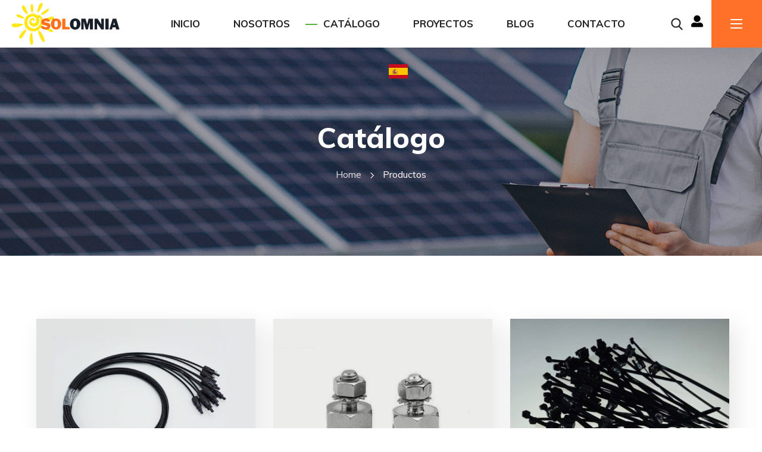

--- FILE ---
content_type: text/html; charset=UTF-8
request_url: https://solomnia.com/catalogo/
body_size: 30040
content:
<!DOCTYPE html>
<html lang="es">
<head>
    <meta http-equiv="Content-Type" content="text/html; charset=UTF-8">
    <meta name="viewport" content="width=device-width, initial-scale=1, maximum-scale=1">
    <meta http-equiv="X-UA-Compatible" content="IE=Edge">
    <meta name='robots' content='index, follow, max-image-preview:large, max-snippet:-1, max-video-preview:-1' />

	<!-- This site is optimized with the Yoast SEO plugin v24.2 - https://yoast.com/wordpress/plugins/seo/ -->
	<title>Catálogo - Solomnia</title>
	<link rel="canonical" href="https://solomnia.com/catalogo/" />
	<link rel="next" href="https://solomnia.com/catalogo/page/2/" />
	<meta property="og:locale" content="es_ES" />
	<meta property="og:type" content="article" />
	<meta property="og:title" content="Catálogo - Solomnia" />
	<meta property="og:url" content="https://solomnia.com/catalogo/" />
	<meta property="og:site_name" content="Solomnia" />
	<meta property="article:modified_time" content="2021-05-25T18:14:54+00:00" />
	<meta name="twitter:card" content="summary_large_image" />
	<script type="application/ld+json" class="yoast-schema-graph">{"@context":"https://schema.org","@graph":[{"@type":"WebPage","@id":"https://solomnia.com/catalogo/","url":"https://solomnia.com/catalogo/","name":"Catálogo - Solomnia","isPartOf":{"@id":"https://solomnia.com/#website"},"primaryImageOfPage":{"@id":"https://solomnia.com/catalogo/#primaryimage"},"image":{"@id":"https://solomnia.com/catalogo/#primaryimage"},"thumbnailUrl":"https://solomnia.com/wp-content/uploads/2021/09/arnes-con-fusible-3-1.jpg","datePublished":"2020-01-13T06:46:52+00:00","dateModified":"2021-05-25T18:14:54+00:00","breadcrumb":{"@id":"https://solomnia.com/catalogo/#breadcrumb"},"inLanguage":"es","potentialAction":[{"@type":"ReadAction","target":["https://solomnia.com/catalogo/"]}]},{"@type":"ImageObject","inLanguage":"es","@id":"https://solomnia.com/catalogo/#primaryimage","url":"https://solomnia.com/wp-content/uploads/2021/09/arnes-con-fusible-3-1.jpg","contentUrl":"https://solomnia.com/wp-content/uploads/2021/09/arnes-con-fusible-3-1.jpg","width":800,"height":800},{"@type":"BreadcrumbList","@id":"https://solomnia.com/catalogo/#breadcrumb","itemListElement":[{"@type":"ListItem","position":1,"name":"Inicio","item":"https://solomnia.com/"},{"@type":"ListItem","position":2,"name":"Catálogo"}]},{"@type":"WebSite","@id":"https://solomnia.com/#website","url":"https://solomnia.com/","name":"Solomnia","description":"Energía Solar","publisher":{"@id":"https://solomnia.com/#organization"},"potentialAction":[{"@type":"SearchAction","target":{"@type":"EntryPoint","urlTemplate":"https://solomnia.com/?s={search_term_string}"},"query-input":{"@type":"PropertyValueSpecification","valueRequired":true,"valueName":"search_term_string"}}],"inLanguage":"es"},{"@type":"Organization","@id":"https://solomnia.com/#organization","name":"Solomnia","url":"https://solomnia.com/","logo":{"@type":"ImageObject","inLanguage":"es","@id":"https://solomnia.com/#/schema/logo/image/","url":"https://solomnia.com/wp-content/uploads/2019/12/logo-fondo-bl.png","contentUrl":"https://solomnia.com/wp-content/uploads/2019/12/logo-fondo-bl.png","width":1834,"height":668,"caption":"Solomnia"},"image":{"@id":"https://solomnia.com/#/schema/logo/image/"}}]}</script>
	<!-- / Yoast SEO plugin. -->


<link rel='dns-prefetch' href='//www.googletagmanager.com' />
<link rel='dns-prefetch' href='//fonts.googleapis.com' />
<link rel='preconnect' href='https://fonts.gstatic.com' crossorigin />
<link rel="alternate" type="application/rss+xml" title="Solomnia &raquo; Feed" href="https://solomnia.com/feed/" />
<link rel="alternate" type="application/rss+xml" title="Solomnia &raquo; Feed de los comentarios" href="https://solomnia.com/comments/feed/" />
<link rel="alternate" type="application/rss+xml" title="Solomnia &raquo; Productos Feed" href="https://solomnia.com/catalogo/feed/" />
<style id='wp-img-auto-sizes-contain-inline-css' type='text/css'>
img:is([sizes=auto i],[sizes^="auto," i]){contain-intrinsic-size:3000px 1500px}
/*# sourceURL=wp-img-auto-sizes-contain-inline-css */
</style>
<style id='wp-emoji-styles-inline-css' type='text/css'>

	img.wp-smiley, img.emoji {
		display: inline !important;
		border: none !important;
		box-shadow: none !important;
		height: 1em !important;
		width: 1em !important;
		margin: 0 0.07em !important;
		vertical-align: -0.1em !important;
		background: none !important;
		padding: 0 !important;
	}
/*# sourceURL=wp-emoji-styles-inline-css */
</style>
<link rel='stylesheet' id='wp-block-library-css' href='https://solomnia.com/wp-includes/css/dist/block-library/style.min.css?ver=962bfdbd8480da4bbc764982ee638535' type='text/css' media='all' />
<link rel='stylesheet' id='wc-blocks-style-css' href='https://solomnia.com/wp-content/plugins/woocommerce/assets/client/blocks/wc-blocks.css?ver=wc-9.5.3' type='text/css' media='all' />
<style id='global-styles-inline-css' type='text/css'>
:root{--wp--preset--aspect-ratio--square: 1;--wp--preset--aspect-ratio--4-3: 4/3;--wp--preset--aspect-ratio--3-4: 3/4;--wp--preset--aspect-ratio--3-2: 3/2;--wp--preset--aspect-ratio--2-3: 2/3;--wp--preset--aspect-ratio--16-9: 16/9;--wp--preset--aspect-ratio--9-16: 9/16;--wp--preset--color--black: #000000;--wp--preset--color--cyan-bluish-gray: #abb8c3;--wp--preset--color--white: #ffffff;--wp--preset--color--pale-pink: #f78da7;--wp--preset--color--vivid-red: #cf2e2e;--wp--preset--color--luminous-vivid-orange: #ff6900;--wp--preset--color--luminous-vivid-amber: #fcb900;--wp--preset--color--light-green-cyan: #7bdcb5;--wp--preset--color--vivid-green-cyan: #00d084;--wp--preset--color--pale-cyan-blue: #8ed1fc;--wp--preset--color--vivid-cyan-blue: #0693e3;--wp--preset--color--vivid-purple: #9b51e0;--wp--preset--gradient--vivid-cyan-blue-to-vivid-purple: linear-gradient(135deg,rgb(6,147,227) 0%,rgb(155,81,224) 100%);--wp--preset--gradient--light-green-cyan-to-vivid-green-cyan: linear-gradient(135deg,rgb(122,220,180) 0%,rgb(0,208,130) 100%);--wp--preset--gradient--luminous-vivid-amber-to-luminous-vivid-orange: linear-gradient(135deg,rgb(252,185,0) 0%,rgb(255,105,0) 100%);--wp--preset--gradient--luminous-vivid-orange-to-vivid-red: linear-gradient(135deg,rgb(255,105,0) 0%,rgb(207,46,46) 100%);--wp--preset--gradient--very-light-gray-to-cyan-bluish-gray: linear-gradient(135deg,rgb(238,238,238) 0%,rgb(169,184,195) 100%);--wp--preset--gradient--cool-to-warm-spectrum: linear-gradient(135deg,rgb(74,234,220) 0%,rgb(151,120,209) 20%,rgb(207,42,186) 40%,rgb(238,44,130) 60%,rgb(251,105,98) 80%,rgb(254,248,76) 100%);--wp--preset--gradient--blush-light-purple: linear-gradient(135deg,rgb(255,206,236) 0%,rgb(152,150,240) 100%);--wp--preset--gradient--blush-bordeaux: linear-gradient(135deg,rgb(254,205,165) 0%,rgb(254,45,45) 50%,rgb(107,0,62) 100%);--wp--preset--gradient--luminous-dusk: linear-gradient(135deg,rgb(255,203,112) 0%,rgb(199,81,192) 50%,rgb(65,88,208) 100%);--wp--preset--gradient--pale-ocean: linear-gradient(135deg,rgb(255,245,203) 0%,rgb(182,227,212) 50%,rgb(51,167,181) 100%);--wp--preset--gradient--electric-grass: linear-gradient(135deg,rgb(202,248,128) 0%,rgb(113,206,126) 100%);--wp--preset--gradient--midnight: linear-gradient(135deg,rgb(2,3,129) 0%,rgb(40,116,252) 100%);--wp--preset--font-size--small: 13px;--wp--preset--font-size--medium: 20px;--wp--preset--font-size--large: 36px;--wp--preset--font-size--x-large: 42px;--wp--preset--font-family--inter: "Inter", sans-serif;--wp--preset--font-family--cardo: Cardo;--wp--preset--spacing--20: 0.44rem;--wp--preset--spacing--30: 0.67rem;--wp--preset--spacing--40: 1rem;--wp--preset--spacing--50: 1.5rem;--wp--preset--spacing--60: 2.25rem;--wp--preset--spacing--70: 3.38rem;--wp--preset--spacing--80: 5.06rem;--wp--preset--shadow--natural: 6px 6px 9px rgba(0, 0, 0, 0.2);--wp--preset--shadow--deep: 12px 12px 50px rgba(0, 0, 0, 0.4);--wp--preset--shadow--sharp: 6px 6px 0px rgba(0, 0, 0, 0.2);--wp--preset--shadow--outlined: 6px 6px 0px -3px rgb(255, 255, 255), 6px 6px rgb(0, 0, 0);--wp--preset--shadow--crisp: 6px 6px 0px rgb(0, 0, 0);}:where(.is-layout-flex){gap: 0.5em;}:where(.is-layout-grid){gap: 0.5em;}body .is-layout-flex{display: flex;}.is-layout-flex{flex-wrap: wrap;align-items: center;}.is-layout-flex > :is(*, div){margin: 0;}body .is-layout-grid{display: grid;}.is-layout-grid > :is(*, div){margin: 0;}:where(.wp-block-columns.is-layout-flex){gap: 2em;}:where(.wp-block-columns.is-layout-grid){gap: 2em;}:where(.wp-block-post-template.is-layout-flex){gap: 1.25em;}:where(.wp-block-post-template.is-layout-grid){gap: 1.25em;}.has-black-color{color: var(--wp--preset--color--black) !important;}.has-cyan-bluish-gray-color{color: var(--wp--preset--color--cyan-bluish-gray) !important;}.has-white-color{color: var(--wp--preset--color--white) !important;}.has-pale-pink-color{color: var(--wp--preset--color--pale-pink) !important;}.has-vivid-red-color{color: var(--wp--preset--color--vivid-red) !important;}.has-luminous-vivid-orange-color{color: var(--wp--preset--color--luminous-vivid-orange) !important;}.has-luminous-vivid-amber-color{color: var(--wp--preset--color--luminous-vivid-amber) !important;}.has-light-green-cyan-color{color: var(--wp--preset--color--light-green-cyan) !important;}.has-vivid-green-cyan-color{color: var(--wp--preset--color--vivid-green-cyan) !important;}.has-pale-cyan-blue-color{color: var(--wp--preset--color--pale-cyan-blue) !important;}.has-vivid-cyan-blue-color{color: var(--wp--preset--color--vivid-cyan-blue) !important;}.has-vivid-purple-color{color: var(--wp--preset--color--vivid-purple) !important;}.has-black-background-color{background-color: var(--wp--preset--color--black) !important;}.has-cyan-bluish-gray-background-color{background-color: var(--wp--preset--color--cyan-bluish-gray) !important;}.has-white-background-color{background-color: var(--wp--preset--color--white) !important;}.has-pale-pink-background-color{background-color: var(--wp--preset--color--pale-pink) !important;}.has-vivid-red-background-color{background-color: var(--wp--preset--color--vivid-red) !important;}.has-luminous-vivid-orange-background-color{background-color: var(--wp--preset--color--luminous-vivid-orange) !important;}.has-luminous-vivid-amber-background-color{background-color: var(--wp--preset--color--luminous-vivid-amber) !important;}.has-light-green-cyan-background-color{background-color: var(--wp--preset--color--light-green-cyan) !important;}.has-vivid-green-cyan-background-color{background-color: var(--wp--preset--color--vivid-green-cyan) !important;}.has-pale-cyan-blue-background-color{background-color: var(--wp--preset--color--pale-cyan-blue) !important;}.has-vivid-cyan-blue-background-color{background-color: var(--wp--preset--color--vivid-cyan-blue) !important;}.has-vivid-purple-background-color{background-color: var(--wp--preset--color--vivid-purple) !important;}.has-black-border-color{border-color: var(--wp--preset--color--black) !important;}.has-cyan-bluish-gray-border-color{border-color: var(--wp--preset--color--cyan-bluish-gray) !important;}.has-white-border-color{border-color: var(--wp--preset--color--white) !important;}.has-pale-pink-border-color{border-color: var(--wp--preset--color--pale-pink) !important;}.has-vivid-red-border-color{border-color: var(--wp--preset--color--vivid-red) !important;}.has-luminous-vivid-orange-border-color{border-color: var(--wp--preset--color--luminous-vivid-orange) !important;}.has-luminous-vivid-amber-border-color{border-color: var(--wp--preset--color--luminous-vivid-amber) !important;}.has-light-green-cyan-border-color{border-color: var(--wp--preset--color--light-green-cyan) !important;}.has-vivid-green-cyan-border-color{border-color: var(--wp--preset--color--vivid-green-cyan) !important;}.has-pale-cyan-blue-border-color{border-color: var(--wp--preset--color--pale-cyan-blue) !important;}.has-vivid-cyan-blue-border-color{border-color: var(--wp--preset--color--vivid-cyan-blue) !important;}.has-vivid-purple-border-color{border-color: var(--wp--preset--color--vivid-purple) !important;}.has-vivid-cyan-blue-to-vivid-purple-gradient-background{background: var(--wp--preset--gradient--vivid-cyan-blue-to-vivid-purple) !important;}.has-light-green-cyan-to-vivid-green-cyan-gradient-background{background: var(--wp--preset--gradient--light-green-cyan-to-vivid-green-cyan) !important;}.has-luminous-vivid-amber-to-luminous-vivid-orange-gradient-background{background: var(--wp--preset--gradient--luminous-vivid-amber-to-luminous-vivid-orange) !important;}.has-luminous-vivid-orange-to-vivid-red-gradient-background{background: var(--wp--preset--gradient--luminous-vivid-orange-to-vivid-red) !important;}.has-very-light-gray-to-cyan-bluish-gray-gradient-background{background: var(--wp--preset--gradient--very-light-gray-to-cyan-bluish-gray) !important;}.has-cool-to-warm-spectrum-gradient-background{background: var(--wp--preset--gradient--cool-to-warm-spectrum) !important;}.has-blush-light-purple-gradient-background{background: var(--wp--preset--gradient--blush-light-purple) !important;}.has-blush-bordeaux-gradient-background{background: var(--wp--preset--gradient--blush-bordeaux) !important;}.has-luminous-dusk-gradient-background{background: var(--wp--preset--gradient--luminous-dusk) !important;}.has-pale-ocean-gradient-background{background: var(--wp--preset--gradient--pale-ocean) !important;}.has-electric-grass-gradient-background{background: var(--wp--preset--gradient--electric-grass) !important;}.has-midnight-gradient-background{background: var(--wp--preset--gradient--midnight) !important;}.has-small-font-size{font-size: var(--wp--preset--font-size--small) !important;}.has-medium-font-size{font-size: var(--wp--preset--font-size--medium) !important;}.has-large-font-size{font-size: var(--wp--preset--font-size--large) !important;}.has-x-large-font-size{font-size: var(--wp--preset--font-size--x-large) !important;}
/*# sourceURL=global-styles-inline-css */
</style>

<style id='classic-theme-styles-inline-css' type='text/css'>
/*! This file is auto-generated */
.wp-block-button__link{color:#fff;background-color:#32373c;border-radius:9999px;box-shadow:none;text-decoration:none;padding:calc(.667em + 2px) calc(1.333em + 2px);font-size:1.125em}.wp-block-file__button{background:#32373c;color:#fff;text-decoration:none}
/*# sourceURL=/wp-includes/css/classic-themes.min.css */
</style>
<link rel='stylesheet' id='tiered-pricing-table-front-css-css' href='https://solomnia.com/wp-content/plugins/tier-pricing-table/assets/frontend/main.css?ver=5.1.5' type='text/css' media='all' />
<link rel='stylesheet' id='contact-form-7-css' href='https://solomnia.com/wp-content/plugins/contact-form-7/includes/css/styles.css?ver=6.0.6' type='text/css' media='all' />
<style id='contact-form-7-inline-css' type='text/css'>
.wpcf7 .wpcf7-recaptcha iframe {margin-bottom: 0;}.wpcf7 .wpcf7-recaptcha[data-align="center"] > div {margin: 0 auto;}.wpcf7 .wpcf7-recaptcha[data-align="right"] > div {margin: 0 0 0 auto;}
/*# sourceURL=contact-form-7-inline-css */
</style>
<link rel='stylesheet' id='woocommerce-layout-css' href='https://solomnia.com/wp-content/plugins/woocommerce/assets/css/woocommerce-layout.css?ver=9.5.3' type='text/css' media='all' />
<link rel='stylesheet' id='woocommerce-smallscreen-css' href='https://solomnia.com/wp-content/plugins/woocommerce/assets/css/woocommerce-smallscreen.css?ver=9.5.3' type='text/css' media='only screen and (max-width: 768px)' />
<link rel='stylesheet' id='woocommerce-general-css' href='https://solomnia.com/wp-content/plugins/woocommerce/assets/css/woocommerce.css?ver=9.5.3' type='text/css' media='all' />
<style id='woocommerce-inline-inline-css' type='text/css'>
.woocommerce form .form-row .required { visibility: visible; }
/*# sourceURL=woocommerce-inline-inline-css */
</style>
<link rel='stylesheet' id='qi-addons-for-elementor-grid-style-css' href='https://solomnia.com/wp-content/plugins/qi-addons-for-elementor/assets/css/grid.min.css?ver=1.8.1' type='text/css' media='all' />
<link rel='stylesheet' id='qi-addons-for-elementor-helper-parts-style-css' href='https://solomnia.com/wp-content/plugins/qi-addons-for-elementor/assets/css/helper-parts.min.css?ver=1.8.1' type='text/css' media='all' />
<link rel='stylesheet' id='qi-addons-for-elementor-style-css' href='https://solomnia.com/wp-content/plugins/qi-addons-for-elementor/assets/css/main.min.css?ver=1.8.1' type='text/css' media='all' />
<link rel='stylesheet' id='ywctm-button-label-css' href='https://solomnia.com/wp-content/plugins/yith-woocommerce-catalog-mode-premium/assets/css/button-label.min.css?ver=2.31.1' type='text/css' media='all' />
<style id='ywctm-button-label-inline-css' type='text/css'>
.ywctm-button-2106 .ywctm-custom-button {color:#4b4b4b;background-color:#f9f5f2;border-style:solid;border-color:#e3bdaf;border-radius:5px 5px 5px 5px;border-width:1px 1px 1px 1px;margin:0 0 0 0;padding:20px 20px 30px 20px;max-width:max-content;}.ywctm-button-2106 .ywctm-custom-button:hover {color:#4b4b4b;background-color:#f9f5f2;border-color:#e3bdaf;}.ywctm-button-2105 .ywctm-custom-button {color:#247390;background-color:#ffffff;border-style:solid;border-color:#247390;border-radius:50px 50px 50px 50px;border-width:1px 1px 1px 1px;margin:0 0 0 0;padding:5px 10px 5px 10px;max-width:150px;}.ywctm-button-2105 .ywctm-custom-button:hover {color:#ffffff;background-color:#247390;border-color:#247390;}.ywctm-button-2104 .ywctm-custom-button {color:#ffffff;background-color:#36809a;border-style:solid;border-color:#36809a;border-radius:50px 50px 50px 50px;border-width:1px 1px 1px 1px;margin:0 0 0 0;padding:5px 10px 5px 10px;max-width:200px;}.ywctm-button-2104 .ywctm-custom-button:hover {color:#ffffff;background-color:#215d72;border-color:#215d72;}.ywctm-button-2103 .ywctm-custom-button {color:#ffffff;background-color:#e09004;border-style:solid;border-color:#e09004;border-radius:50px 50px 50px 50px;border-width:1px 1px 1px 1px;margin:0 0 0 0;padding:5px 10px 5px 10px;max-width:200px;}.ywctm-button-2103 .ywctm-custom-button:hover {color:#ffffff;background-color:#b97600;border-color:#b97600;}
/*# sourceURL=ywctm-button-label-inline-css */
</style>
<link rel='stylesheet' id='wgl-parent-style-css' href='https://solomnia.com/wp-content/themes/irecco/style.css?ver=962bfdbd8480da4bbc764982ee638535' type='text/css' media='all' />
<link rel='stylesheet' id='elementor-icons-css' href='https://solomnia.com/wp-content/plugins/elementor/assets/lib/eicons/css/elementor-icons.min.css?ver=5.32.0' type='text/css' media='all' />
<link rel='stylesheet' id='elementor-frontend-css' href='https://solomnia.com/wp-content/plugins/elementor/assets/css/frontend.min.css?ver=3.25.9' type='text/css' media='all' />
<style id='elementor-frontend-inline-css' type='text/css'>
.elementor-container > .elementor-row > .elementor-column > .elementor-element-populated > .elementor-widget-wrap,.elementor-container > .elementor-column > .elementor-element-populated {padding-top: 0;padding-bottom: 0;}.elementor-column-gap-default > .elementor-row > .elementor-column > .elementor-element-populated > .elementor-widget-wrap,.elementor-column-gap-default > .elementor-row > .elementor-column > .theiaStickySidebar > .elementor-element-populated > .elementor-widget-wrap,.elementor-column-gap-default > .elementor-column > .theiaStickySidebar > .elementor-element-populated,.elementor-column-gap-default > .elementor-column > .elementor-element-populated {padding-left: 15px;padding-right: 15px;}
/*# sourceURL=elementor-frontend-inline-css */
</style>
<link rel='stylesheet' id='swiper-css' href='https://solomnia.com/wp-content/plugins/qi-addons-for-elementor/assets/plugins/swiper/8.4.5/swiper.min.css?ver=962bfdbd8480da4bbc764982ee638535' type='text/css' media='all' />
<link rel='stylesheet' id='e-swiper-css' href='https://solomnia.com/wp-content/plugins/elementor/assets/css/conditionals/e-swiper.min.css?ver=3.25.9' type='text/css' media='all' />
<link rel='stylesheet' id='elementor-post-13-css' href='https://solomnia.com/wp-content/uploads/elementor/css/post-13.css?ver=1732381670' type='text/css' media='all' />
<link rel='stylesheet' id='font-awesome-5-all-css' href='https://solomnia.com/wp-content/plugins/elementor/assets/lib/font-awesome/css/all.min.css?ver=3.25.9' type='text/css' media='all' />
<link rel='stylesheet' id='font-awesome-4-shim-css' href='https://solomnia.com/wp-content/plugins/elementor/assets/lib/font-awesome/css/v4-shims.min.css?ver=3.25.9' type='text/css' media='all' />
<link rel='stylesheet' id='elementor-post-772-css' href='https://solomnia.com/wp-content/uploads/elementor/css/post-772.css?ver=1732381670' type='text/css' media='all' />
<link rel='stylesheet' id='elementor-post-1551-css' href='https://solomnia.com/wp-content/uploads/elementor/css/post-1551.css?ver=1732381670' type='text/css' media='all' />
<link rel='stylesheet' id='elementor-post-404-css' href='https://solomnia.com/wp-content/uploads/elementor/css/post-404.css?ver=1745059055' type='text/css' media='all' />
<link rel='stylesheet' id='elementor-post-1865-css' href='https://solomnia.com/wp-content/uploads/elementor/css/post-1865.css?ver=1732381670' type='text/css' media='all' />
<link rel='stylesheet' id='irecco-theme-info-css' href='https://solomnia.com/wp-content/themes/irecco-child/style.css?ver=962bfdbd8480da4bbc764982ee638535' type='text/css' media='all' />
<link rel='stylesheet' id='font-awesome-css' href='https://solomnia.com/wp-content/plugins/elementor/assets/lib/font-awesome/css/font-awesome.min.css?ver=4.7.0' type='text/css' media='all' />
<style id='font-awesome-inline-css' type='text/css'>
[data-font="FontAwesome"]:before {font-family: 'FontAwesome' !important;content: attr(data-icon) !important;speak: none !important;font-weight: normal !important;font-variant: normal !important;text-transform: none !important;line-height: 1 !important;font-style: normal !important;-webkit-font-smoothing: antialiased !important;-moz-osx-font-smoothing: grayscale !important;}
/*# sourceURL=font-awesome-inline-css */
</style>
<link rel='stylesheet' id='flaticon-css' href='https://solomnia.com/wp-content/themes/irecco/fonts/flaticon/flaticon.css?ver=962bfdbd8480da4bbc764982ee638535' type='text/css' media='all' />
<link rel='stylesheet' id='irecco-main-css' href='https://solomnia.com/wp-content/themes/irecco/css/main.css?ver=962bfdbd8480da4bbc764982ee638535' type='text/css' media='all' />
<style id='irecco-main-inline-css' type='text/css'>
body {font-family:Muli;font-size:16px;line-height:1.875;font-weight:400;color:#616161;}input:not([type=checkbox]):not([type=submit]),select,textarea,label,blockquote cite,#comments .commentlist .comment_info .meta-wrapper *,.author-info_name,.meta-wrapper,.blog-post_info-wrap > .meta-wrapper *,.irecco_module_time_line_vertical .time_line-title,.isotope-filter a .number_filter,.author-widget_text,.portfolio__custom-meta span,.blog-post.format-quote .blog-post_quote-author,.wgl_module_team .team-department,body .comment-form-cookies-consent > label,.widget_product_categories .post_count,.widget_meta .post_count,.widget_archive .post_count,.wgl-accordion .wgl-accordion_panel .wgl-accordion_content,.wgl-testimonials .wgl-testimonials_name,.elementor-widget-wgl-pricing-table .pricing_header .pricing_desc,.elementor-widget-wgl-time-line-vertical .time_line-content .time_line-text,.wgl-portfolio-single_wrapper .wgl-portfolio-item_cats,.wgl-working-hours .working-item .working-item_day,.wgl-working-hours .working-item .working-item_hours {font-family:Muli;}.elementor-widget-wgl-time-line-vertical .time_line-content .time_line-text {font-weight:400;}.wgl-tabs .wgl-tabs_content-wrap .wgl-tabs_content {font-family:Muli;font-weight:400;}::placeholder,select,body .footer .select__field:before,.widget_rss .rssSummary,.modal_content,.header_search.search_standard .header_search-field .search-field,.search-no-results .page_404_wrapper .search-form .search-field,.post_meta-categories span,.post_meta-categories span:after,.irecco_module_message_box .message_content .message_text,.vc_wp_custommenu .menu .menu-item.current-menu-item > a,.blog-post.format-quote .blog-post_quote-author-pos,.irecco_module_testimonials .testimonials_quote,.recent-posts-widget .meta-wrapper a:hover,.vc_row .vc_toggle .vc_toggle_icon,.isotope-filter a,.wgl_module_team .team-department,.blog-style-hero .blog-post.format-standard .meta-wrapper,.blog-style-hero .blog-post.format-link .meta-wrapper,.blog-style-hero .blog-post.format-audio .meta-wrapper,.blog-style-hero .blog-post.format-quote .meta-wrapper,.blog-style-hero .blog-post.format-standard .meta-wrapper a,.blog-style-hero .blog-post.format-link .meta-wrapper a,.blog-style-hero .blog-post.format-audio .meta-wrapper a,.blog-style-hero .blog-post.format-quote .meta-wrapper a,.blog-style-hero .blog-post.format-standard .blog-post_text,.blog-style-hero .blog-post.format-link .blog-post_text,.blog-style-hero .blog-post.format-audio .blog-post_text,.blog-style-hero .blog-post.format-quote .blog-post_text,.wgl-pricing_plan .pricing_price_wrap .pricing_desc {color:#616161;}.single_meta .single_info-share_social-wpapper > span.share_title,.single_info-share_social-wpapper > span {font-family:Muli;color:#616161;}.irecco_module_title .external_link .button-read-more {line-height:1.875;}h1,h2,h3,h4,h5,h6,h1 span,h2 span,h3 span,h4 span,h5 span,h6 span,h1 a,h2 a,h3 a,h4 a,h5 a,h6 a,.blog-post_cats,.blog-posts .blog-post_title,.column1 .item_title a,.irecco_twitter .twitt_title,.tagcloud-wrapper .title_tags,.strip_template .strip-item a span,.single_team_page .team-single_speaches-info .speech-info_desc span,.shortcode_tab_item_title,.index_number,.primary-nav.footer-menu .menu-item a {font-family:Muli;font-weight:700;}.theme-header-font,#comments .comment-reply-link,input[type="submit"],button,legend,.widget,.widget .widget-title,.widget_rss ul li .rss-date,.widget_categories a,.widget_product_categories a,.widget_meta a,.widget_archive a,.banner_404,.page_404_wrapper .irecco_404__link,.wgl-social-share_pages.hovered_style .share_social-title,.blog-post_text-bg,.author-info_content .author-info_name,.button-read-more,.countdown-section .countdown-amount,.comments-title .number-comments,.wgl-button,.elementor-button,.wgl-pricing_plan .pricing_currency,.wgl-pricing_plan .pricing_price .price_decimal,.wgl-pricing_plan .pricing_plan_wrap .pricing_price_wrap,.irecco_module_progress_bar .progress_label,.irecco_module_double_headings,.irecco_module_infobox .infobox_icon_container .infobox_icon_number,.irecco_module_testimonials .testimonials_item:before,.irecco_module_testimonials .testimonials_status,.irecco_module_counter .counter_title,.irecco_module_videobox .title,.irecco_module_progress_bar .progress_value,.irecco_module_progress_bar .progress_units,.irecco_module_counter .counter_value_wrapper,.irecco_module_counter .counter_value_placeholder,.irecco_module_ico_progress .progress_value_completed,.irecco_module_ico_progress .progress_value_min,.irecco_module_ico_progress .progress_value_max,.irecco_module_ico_progress .progress_point,.mashsb-count .counts,.mashsb-box .mashsb-buttons a .text,.prev-link,.next-link,.vc_row .vc_tta.vc_general.vc_tta-style-accordion_bordered .vc_tta-panel-title>a span,ul.recent-posts-widget li > .recent-posts-content .post_title,.heading_subtitle,.info_prev-link_wrapper a,.info_next-link_wrapper a,.single_team_page .team-single_speaches-info .speech-info_day,.single_team_page .team-info_wrapper .team-info_item,.single_team_page .team-info_wrapper .team-info_item h5,.portfolio__custom-meta h5,.portfolio__item-meta .post_cats,.wgl-portfolio-item_cats,.isotope-filter a,body .comment-respond .comment-reply-title,.page-header_title,.irecco_module_services_2 .services_link,.irecco_module_testimonials.type_inline_top .testimonials_meta_wrap:after,.irecco_module_testimonials .testimonials_position,.irecco_module_services_4 .services_subtitle,[class|=dropcap],.elementor-drop-cap,.wgl-countdown .countdown-section .countdown-period,.wgl-testimonials .wgl-testimonials_quote,ul.wp-block-archives.wp-block-archives-list li a,ul.wp-block-categories.wp-block-categories-list li a,ul.wp-block-categories.wp-block-categories-list li .post_count,ul.wp-block-latest-posts li a,.elementor-counter,.wgl-counter .wgl-counter_value-wrap,.wgl-double_heading .dbl-subtitle,.wgl-pricing_plan .pricing_highlighter.load_more_item,.load_more_wrapper .load_more_item,.irecco-post-navigation .meta-wrapper span,ul.recent-posts-widget .meta-wrapper span,.elementor-widget .wgl-infobox .wgl-infobox_subtitle,.single_meta .meta-wrapper,#comments .commentlist .comment_author_says {font-family:Muli;}blockquote,.banner_404,.author-info_public,.wgl-portfolio-single_item .tagcloud .tagcloud_desc,.wgl_timetabs .timetabs_data .timetabs_item .item_time,.wgl_timetabs .timetabs_data .timetabs_item .content-wrapper .item_title,.wgl_timetabs .timetabs_headings .wgl_tab,.wgl-pricing_plan .pricing_content,.wgl-portfolio-single_item .single_info-share_social-wpapper .share_title {font-family:Muli;color:#232323;}.wgl-infobox_bg_title,.wgl-background-text,.elementor-section.wgl-add-background-text:before {font-family:Muli;font-weight:700;}.theme-header-color,body .footer select option,button,h1,h2,h3,h4,h5,h6,h1 span,h2 span,h3 span,h4 span,h5 span,h6 span,h1 a,h2 a,h3 a,h4 a,h5 a,h6 a,.blog-style-hero .blog-post_title a,h3#reply-title a,.calendar_wrap tbody,.comment_author_says,.comment_author_says a,.search-field,.wgl-pagination .page .current,.wgl-pagination .page .prev,.wgl-pagination .page .next,.wgl-pagination .page-numbers:hover,.share_post-container .share_post,.tagcloud-wrapper .title_tags,.irecco_module_double_headings .heading_title,.irecco_module_testimonials .testimonials_item .testimonials_content_wrap .testimonials_name,.wgl-pricing_plan .pricing_plan_wrap .pricing_content > ul > li > b,.irecco_module_social .soc_icon,.irecco_module_counter .counter_value_wrapper,.prev-link-info_wrapper,.next-link-info_wrapper,.item_title a,.irecco_module_counter .counter_value_wrapper,.wgl_module_title.item_title .carousel_arrows a span:after,.wgl_module_team.info_under_image .team-department,.wgl-portfolio-item_wrapper .portfolio_link,.tagcloud a,.irecco_module_services_2 .services_link,ul.wp-block-archives.wp-block-archives-list li a,ul.wp-block-categories.wp-block-categories-list li a,ul.wp-block-latest-posts li a,.wgl-pricing_plan .pricing_plan_wrap .pricing_price_wrap,.blog-style-hero .blog-post.format-standard .blog-post_title a,.blog-style-hero .blog-post.format-link .blog-post_title a,.blog-style-hero .blog-post.format-audio .blog-post_title a,.blog-style-hero .blog-post.format-quote .blog-post_title a,.wgl-pagination .page-numbers,.wgl-button.elementor-button,.wgl-carousel .slick-arrow,.author-info_social-wrapper .author-info_social-link.fa,#comments .comment-reply-link:hover,.page_404_wrapper .search-form:after,.wgl-portfolio-single_wrapper .portfolio__item-meta > span:after,.button-read-more,.portfolio__see-more i,.wgl-header-row-section_top a:hover,.header_search.search_standard .header_search-field .search-form:after {color:#232323;}.author-widget_social a,.widget ul li,.widget ul li a,ul.recent-posts-widget .post_title a,.widget .widget-title .widget-title_wrapper,.widget_search .search-form:after,.widget_search .woocommerce-product-search:after,.widget_product_search .search-form:after,.widget_product_search .woocommerce-product-search:after,.widget_product_search .woocommerce-product-search:after,.widget .banner-widget_button {color:#232323;}.widget_search .search-form:hover:after,.widget_search .woocommerce-product-search:hover:after,.widget_product_search .search-form:hover:after,.widget_product_search .woocommerce-product-search:hover:after,.irecco_banner-widget .banner-widget_link:hover ~ .banner-widget_button .button-read-more,.wgl-theme-header .wgl-button.elementor-button,.irecco_module_title .carousel_arrows a span,.page_404_wrapper .search-form:hover:after,.wgl-pagination .page-numbers.current,.wgl-accordion-services .wgl-services_icon-wrap:before {background:#232323;}.slick-dots li button,.wgl-carousel .slick-dots li button:before,.irecco_module_infobox.infobox_alignment_left.title_divider .infobox_title:before,.irecco_module_infobox.infobox_alignment_right.title_divider .infobox_title:before {background-color:#232323;}.irecco_module_title .carousel_arrows a span:before,.wgl-pagination .page-numbers:hover,.wgl-pricing_plan .pricing_highlighter,.wgl-carousel.pagination_circle_border .slick-dots li.slick-active button,.wgl-carousel.pagination_square_border .slick-dots li.slick-active button {border-color:#232323;}.wgl-pricing_plan .pricing_header .pricing_title__shadow,.blog-post_media .bg-read-more,.wgl-double_heading .dbl-bg_text,.wgl-infobox .wgl-infobox_wrapper .wgl-infobox_subtitle,.wgl-striped-services .service-item_content .service-item_bg_text,.wgl-services-8 .wgl-services_bg_text {font-family:Poppins;font-weight:700;}#scroll_up {color:#ffffff;background-color:#ff7029;}#scroll_up {box-shadow:4px 5px 16px rgba(255,112,41,0.4);}#scroll_up:not(:empty):hover {color:#ff7029;background-color:#ffffff;}#scroll_up:not(:empty):hover {box-shadow:4px 5px 16px rgba(0,0,0,0.2);}.primary-nav>div>ul,.primary-nav>ul,.sitepress_container > .wpml-ls li,.primary-nav ul li.mega-menu-links > ul > li {font-family:Muli;font-weight:700;line-height:30px;font-size:17px;}.primary-nav ul li ul,.wpml-ls,.sitepress_container > .wpml-ls ul ul li,.primary-nav ul li div.mega-menu-container {font-family:Muli;font-weight:700;line-height:30px;font-size:16px;}.wgl-theme-header .header_search-field,.primary-nav ul li ul,.primary-nav ul li div.mega-menu-container,.wgl-theme-header .woo_mini_cart,.wpml-ls-legacy-dropdown .wpml-ls-current-language .wpml-ls-sub-menu {background-color:rgba(255,255,255,1);color:#232323;}.mobile_nav_wrapper,.wgl-menu_outer,.wgl-menu_outer .mobile-hamburger-close,.mobile_nav_wrapper .primary-nav ul li ul.sub-menu,.mobile_nav_wrapper .primary-nav ul li.mega-menu-links > ul.mega-menu > li > ul > li ul,.mobile_nav_wrapper .primary-nav ul li.mega-menu-links > ul.mega-menu > li > ul {background-color:rgba(45,45,45,1);color:#ffffff;}.mobile_nav_wrapper .wgl-menu_overlay {background-color:rgba(49,49,49,0.8);}#side-panel .side-panel_sidebar .widget .widget-title .widget-title_wrapper {color:rgba(255,255,255,1);}.theme-primary-color,a,a:hover .wgl-icon,.wgl-icon:hover,body ol > li:before,button,button:focus,button:active,h3#reply-title a:hover,ul li:before,ul.irecco_check li:before,header.searсh-header .page-title span,#comments > h3 span,#comments .commentlist .comment_info .meta-wrapper .comment-edit-link,.author-info_social-wrapper,.blog-post_link:before,.blog-post_title i,.blog-style-standard .blog-post:hover .blog-post_wrapper .blog-post_meta_info .meta-wrapper span,.blog-post_link>.link_post:hover,.blog-post.format-standard.link .blog-post_title:before,.blog-post_title a:hover,.post_featured_bg .meta-wrapper a:hover,.blog-style-hero .blog-post_title a:hover,.calendar_wrap thead,.copyright a:hover,.comment_author_says a:hover,.irecco_submit_wrapper:hover > i,.irecco_custom_button i,.irecco_custom_text a,.irecco_twitter a,.load_more_works:hover,.header_search .header_search-button > i:hover,.header_search-field .search-form:after,.mc_form_inside #mc_signup_submit:hover,.share_link span.fa:hover,.share_post span.fa:hover,.share_post-container,.single_team_page .team-single_speaches-info .speech-info_desc span,.single_team_page .team-info_wrapper .team-info_item a:hover,.single-member-page .member-icon:hover,.single-member-page .team-link:hover,.single_team_page .team-single_speaches-info .speech-info_day,.single_team_page .team__icons a:hover,.single-team .single_team_page .team-info_item.team-department span,.team-icons .member-icon:hover,.vc_wp_custommenu .menu .menu-item.current-menu-item > a,.vc_wp_custommenu .menu .menu-item.current-menu-ancestor > a,.wpml-ls a:hover,.wpml-ls-legacy-dropdown .wpml-ls-current-language:hover > a,.wpml-ls-legacy-dropdown .wpml-ls-current-language a:hover,.single.related_posts .blog-post_title a:hover,.wgl-social-share_pages.hovered_style ul li a:hover,.isotope-filter a:after,.single_type-1 .single_meta .post_author a:hover,.single_type-2 .single_meta .post_author a:hover,.meta-wrapper a:hover,.inside_image.sub_layer_animation .post_cats a,.inside_image.sub_layer_animation .post_cats span,ul.wp-block-archives.wp-block-archives-list li a:hover,ul.wp-block-categories.wp-block-categories-list li a:hover,ul.wp-block-categories.wp-block-categories-list li a:hover + .post_count,ul.wp-block-latest-posts li a:hover,.portfolio__custom-annotation .single_info-share_social-wpapper .share_link:hover .fa,.author-info_social-wrapper .author-info_social-link.fa:hover,.format-quote .blog-post_wrapper .blog-post_media_part:before {color:#FF7029;}.wgl-portfolio-item_wrapper .portfolio_link-icon:hover,.wgl-portfolio-item_cats,.wgl-portfolio-single_wrapper .portfolio__item-meta span a:hover,.wgl_module_team .team-department,.under_image .portfolio__item-title .title:hover a,.inside_image.sub_layer_animation .portfolio__item-meta,.wgl-portfolio_container .wgl-carousel.arrows_center_mode .slick-prev:hover:after,.wgl-portfolio_container .wgl-carousel.arrows_center_mode .slick-next:hover:after,.inside_image .portfolio__item-meta,.wgl-portfolio-single_wrapper .wgl-portfolio-item_cats a:hover,.wgl_module_team .team-item_info .team__icons .team-icon a:hover,.wgl_module_team .team__icons a.team-icon.fa:hover,.wgl-services-6 .wgl-services_media-wrap .elementor-icon,.elementor-widget.divider_yes .wgl-infobox_title:before,.elementor-widget-wgl-double-headings.divider_yes .wgl-double_heading .dbl-title_wrapper:before {color:#FF7029;}.widget_rss ul li .rsswidget:hover,.widget_recent_entriesul li .post-date,.widget_meta ul li .post_count,.widget_archive ul li > a:before,.widget .widget-title .widget-title_wrapper:before,.widget_nav_menu .current-menu-ancestor > a,.widget_nav_menu .current-menu-item > a,s.widget_product_categories a:hover + .post_count,.widget_meta a:hover + .post_count,.widget_archive a:hover + .post_count,ul.recent-posts-widget li > .recent-posts-content .post_title a:hover,.recent-posts-widget .meta-wrapper a,.widget ul li a:hover,.widget.irecco_widget.irecco_banner-widget .banner-widget_text .tags_title:after,.author-widget_social a:hover,.widget.widget_recent_comments ul li span.comment-author-link a:hover,.isotope-filter a .number_filter {color:#FF7029;}header .header-link:hover,.hover_links a:hover {color:#FF7029 !important;}blockquote:before,ul li:before,ul.irecco_plus li:after,ul.irecco_plus li:before,ul.irecco_hyphen li:before,ul.irecco_dot li:before,#multiscroll-nav span,#multiscroll-nav li .active span,.dropcap-bg,.button-read-more:before,.button-read-more:after,.load_more_wrapper .load_more_item:hover,.single_team_page .team-title:before,.blog-style-hero .btn-read-more .blog-post-read-more,.blog-style-hero .blog-post .wgl-video_popup,.blog-style-hero .blog-post .wgl-video_popup .videobox_link,.irecco_module_double_headings .heading_title .heading_divider,.irecco_module_double_headings .heading_title .heading_divider:before,.irecco_module_double_headings .heading_title .heading_divider:after,.wpml-ls-legacy-dropdown .wpml-ls-sub-menu .wpml-ls-item a span:before,.wgl-portfolio-item_wrapper .wgl-portfolio-item_icon:hover,ul.wp-block-categories.wp-block-categories-list li a:hover:after,.wpcf7 .demo-1-form .wpcf7-submit {background:#FF7029;}#comments > h3:after,button:hover,mark,span.highlighter,.vc_wp_custommenu .menu .menu-item a:before,.header_search .header_search-field .header_search-button-wrapper,.header_search.search_mobile_menu .header_search-field .search-form:after,.wgl-theme-header .wgl-button.elementor-button,.sitepress_container > .wpml-ls ul ul li a:hover:after,.post_meta-categories span a,.blog-style-hero .blog-post-hero_wrapper .divider_post_info,.button__wrapper:hover:after,.calendar_wrap caption,.comment-reply-title:after,.irecco_module_title:after,.irecco_module_title .carousel_arrows a:hover span,.load_more_works,.mc_form_inside #mc_signup_submit,.wgl-social-share_pages.hovered_style .share_social-icon-plus,.wgl-ellipsis span,.wgl_module_title.item_title .carousel_arrows a:hover,.wgl_module_team .team-meta_info .line,.single-team .single_team_page .team-info_item.team-department:before,.wgl-social-share_pages.standard_style a:before,.wgl-portfolio_item_link:hover,.elementor-slick-slider .slick-slider .slick-prev:hover,.elementor-slick-slider .slick-slider .slick-next:hover,.elementor-slick-slider .slick-slider .slick-prev:focus,.elementor-slick-slider .slick-slider .slick-next:focus,.share_post-container .share_social-wpapper:before,.single-team .single_team_page .team__icons .team-icon:hover {background-color:#FF7029;}aside > .widget + .widget:before,.search__icon,.widget_meta ul li a:hover:after,.widget_archive ul li a:hover:after,.widget_product_categories ul li a:hover:before,.widget_archive ul li a:before,.widget.widget_categories ul li a:hover:before,.widget .calendar_wrap table td#today:before,.widget .calendar_wrap tbody td > a:before,.widget .counter_posts,.widget.widget_pages ul li a:before,.widget.widget_nav_menu ul li a:before,.widget_nav_menu .menu .menu-item:before,.widget_postshero .recent-posts-widget .post_cat a,.widget_meta ul li > a:before,.widget_archive ul li > a:before {background-color:#FF7029;}.blog-post_meta-date,#comments .form-submit input[type="submit"],.wpcf7 .wpcf7-submit,.load_more_item:hover,.wgl-carousel.navigation_offset_element .slick-prev:hover,.wgl-carousel.navigation_offset_element .slick-next:hover,.irecco_module_demo_item .di_button a,.prev-link:hover,.next-link:hover,.wpcf7 .call_to_action_1 .wgl_col-2 .wpcf7-submit:hover,.load_more_item,.coming-soon_form .wpcf7 .wpcf7-submit,form.post-password-form input[type='submit'],.wgl-demo-item .wgl-button:hover,.page_404_wrapper .irecco_404__link:hover {border-color:#FF7029;background:#FF7029;} .header_search,.blog-style-hero .format-no_featured .blog-post-hero_wrapper,.blog-style-hero .format-quote .blog-post-hero_wrapper,.blog-style-hero .format-audio .blog-post-hero_wrapper,.blog-style-hero .format-link .blog-post-hero_wrapper,.irecco_module_title .carousel_arrows a:hover span:before,.load_more_works,.author-info_social-link:after,.author-widget_social a span,.single_info-share_social-wpapper .share_link .share-icon_animation,.inside_image.offset_animation:before,.irecco_module_videobox .videobox_link,.irecco_module_products_special_cats .product_special_cats-image_wrap:before,.wpcf7 .call_to_action_1 .wgl_col-2 .wpcf7-submit,.wgl-portfolio_item_link,.wgl-services-3 .wgl-services_title {border-color:#FF7029;}.theme-secondary-color,body .comment-respond .comment-form a,blockquote cite a,ul.irecco_check.secondary li:before,#comments .comment-reply-link,.post_meta-wrap .meta-wrapper > :first-child,.blog-post_link:before,.blog-posts .blog-post_title > a:hover,.isotope-filter a:hover,.isotope-filter a.active,.wgl_module_team .team-icon a,.irecco_widget > ul > li:before,ul.wp-block-archives.wp-block-archives-list li:before,.widget_categories ul li a:hover,.widget_product_categories ul li a:hover {color:#57B33E;}.primary-nav > ul > li:hover > a,.primary-nav ul li ul .menu-item:hover > a,.primary-nav > ul .menu-item.current-menu-item > a,.primary-nav > ul .menu-item.current_page_item > a,.primary-nav > ul > li.current-menu-ancestor > a,.primary-nav > ul > li.current_page_ancestor > a,.primary-nav > ul > li.current-menu-parent > a,.primary-nav > ul > li.current_page_parent > a,.mobile_nav_wrapper .primary-nav ul li ul .menu-item.current-menu-item > a,.mobile_nav_wrapper .primary-nav ul ul li.menu-item.current-menu-ancestor > a,.mobile_nav_wrapper .primary-nav > ul > li.current-menu-item > a,.mobile_nav_wrapper .primary-nav > ul > li.current_page_item > a,.mobile_nav_wrapper .primary-nav > ul > li.current-menu-parent > a,.mobile_nav_wrapper .primary-nav > ul > li.current-menu-ancestor > a,.mobile_nav_wrapper .primary-nav > ul > li.current_page_parent > a,.mobile_nav_wrapper .primary-nav > ul > li.current_page_ancestor > a {color:#57B33E;}.primary-nav ul li.mega-menu.mega-cat div.mega-menu-container ul.mega-menu.cats-horizontal > li.is-active > a,.primary-nav > ul > li > a > span:after,.mobile_nav_wrapper .primary-nav > ul > li > a > span:after,.primary-nav ul li ul li > a > span:before,.wpcf7 .demo-1-form .wpcf7-submit:hover {background:#57B33E;}.widget .widget-title:before,ul.irecco_dot.secondary li:before,ul.irecco_hyphen.secondary li:before,ul.irecco_plus.secondary li:after,ul.irecco_plus.secondary li:before,span.highlighter.secondary,.search-button:hover + .search__icon,.wgl-theme-header .lavalamp-object,.meta-wrapper * + *:before,.dropcap-bg.secondary,.tagcloud a:hover,.post_meta-categories span a:hover,.prev-link_wrapper a:hover .image_prev [class|=text],.next-link_wrapper a:hover .image_next [class|=text],.prev-link_wrapper .image_prev.no_image [class|=text],.next-link_wrapper .image_next.no_image [class|=text],.wgl_module_team .team__icons:hover .team__icons-plus,.wgl_module_team .team__icons-plus:before,.wgl_module_team .team__icons-plus:after,.load_more_wrapper .load_more_item,.elementor-slick-slider .slick-slider .slick-next,.elementor-slick-slider .slick-slider .slick-prev,.widget_categories ul li a:hover:after,.footer .wpcf7 .footer-submit:hover:before,.irecco_banner-widget .banner-widget_button .button-read-more,.footer .wpcf7 .footer-submit:hover:before,.widget_categories ul li:hover:before,.widget_product_categories ul li:hover:before {background:#57B33E;}.page_404_wrapper .irecco_404__link,form.post-password-form input[type='submit']:hover,#comments .form-submit input[type="submit"]:hover,.wpcf7 .wpcf7-submit:hover,.coming-soon_form .wpcf7 .wpcf7-submit:hover,.wgl-demo-item .wgl-button {background:#57B33E;border-color:#57B33E;}.load_more_wrapper .load_more_item:hover,.irecco_404__button .irecco_404__link:hover {box-shadow:8px 9px 16px rgba(255,112,41,0.3);}.single-team .single_team_page .team__icons .team-icon:hover {box-shadow:4px 5px 16px rgba(255,112,41,0.3);}.load_more_wrapper .load_more_item {box-shadow:8px 9px 16px rgba(87,179,62,0.3);}.single_type-1 .blog-post-single-item .blog-post_content .post_meta-categories a,.single_type-2 .blog-post-single-item:not(.format-standard-image) .blog-post_content .post_meta-categories a,.wgl-button.button-size-rd .button-content-wrapper,.dropcap-bg {box-shadow:4px 5px 16px rgba(255,112,41,0.4);}.button-read-more:before {box-shadow:-5px 4px 16px rgba(255,112,41,0.4);}.single_type-1 .blog-post-single-item .blog-post_content .post_meta-categories a:hover,.single_type-2 .blog-post-single-item:not(.format-standard-image) .blog-post_content .post_meta-categories a:hover,.dropcap-bg.secondary,.tagcloud a:hover,.wgl-button,.prev-link_wrapper a:hover .image_prev [class|=text],.next-link_wrapper a:hover .image_next [class|=text] {box-shadow:4px 5px 16px rgba(87,179,62,0.4);}.inside_image .overlay:before,.inside_image.always_info_animation:hover .overlay:before {box-shadow:inset 0px 0px 0px 0px rgba(255,112,41,1);}.inside_image:hover .overlay:before,.inside_image.always_info_animation .overlay:before {box-shadow:inset 0px 0px 0px 10px rgba(255,112,41,1);}.wgl-portfolio-item_wrapper .overlay {background:rgba(255,112,41,0.9);}.footer_top-area .widget.widget_archive ul li > a:hover,.footer_top-area .widget.widget_categories ul li > a:hover,.footer_top-area .widget.widget_pages ul li > a:hover,.footer_top-area .widget.widget_meta ul li > a:hover,.footer_top-area .widget.widget_recent_comments ul li > a:hover,.footer_top-area .widget.widget_recent_entries ul li > a:hover,.footer_top-area .widget.widget_nav_menu ul li > a:hover,.footer_top-area .widget.widget_wgl_posts .recent-posts-widget li > .recent-posts-content .post_title a:hover{color:#FF7029;}.footer ul li:before,.footer_top-area a:hover{color:#FF7029;}.footer_top-area .widget-title,.footer_top-area .widget_rss ul li .rsswidget,.footer_top-area .widget.widget_pages ul li a,.footer_top-area .widget.widget_nav_menu ul li a,.footer_top-area .widget.widget_wgl_posts .recent-posts-widget li > .recent-posts-content .post_title a,.footer_top-area .widget.widget_archive ul li > a,.footer_top-area .widget.widget_categories ul li > a,.footer_top-area .widget.widget_pages ul li > a,.footer_top-area .widget.widget_meta ul li > a,.footer_top-area .widget.widget_recent_comments ul li > a,.footer_top-area .widget.widget_recent_entries ul li > a,.footer_top-area .widget.widget_archive ul li:before,.footer_top-area .widget.widget_meta ul li:before,.footer_top-area .widget.widget_categories ul li:before,.footer_top-area strong,.footer_top-area h1,.footer_top-area h2,.footer_top-area h3,.footer_top-area h4,.footer_top-area h5,.footer_top-area h6 {color:#ffffff;}.footer_top-area {color:#ffffff;}.footer_top-area .widget.widget_archive ul li:after,.footer_top-area .widget.widget_pages ul li:after,.footer_top-area .widget.widget_meta ul li:after,.footer_top-area .widget.widget_recent_comments ul li:after,.footer_top-area .widget.widget_recent_entries ul li:after,.footer_top-area .widget.widget_nav_menu ul li:after,.footer_top-area .widget.widget_categories ul li:after {background-color:#ffffff;}.footer .copyright {color:#9f9f9f;}.footer .wpcf7 form > p:last-of-type:after {background-color:#FF7029;}.woocommerce #review_form #respond form#commentform label,.woocommerce table.cart td.actions .coupon .input-text,.woocommerce .product_meta > span *,.woocommerce div.product form.cart div.quantity label.label-qty,.woocommerce .summary .product_meta > span span,.woocommerce div.product .woocommerce-tabs .panel table.shop_attributes th {font-family:Muli;}.woocommerce #review_form #respond form#commentform label,.woocommerce-review-link,.woocommerce form .form-row .select2-container--default .select2-selection--single,.woocommerce form .form-row .select2-container--default .select2-selection--single .select2-selection__rendered,.woocommerce .summary .product_meta > span span,.woocommerce table.shop_table td.product-name .product-quantity,.woocommerce .summary .product_meta > span a,.woocommerce li.woocommerce-mini-cart-item .quantity,.woocommerce-error,.woocommerce-info,.woocommerce-message {color:#616161;}.woocommerce ul.wgl-products li a.add_to_cart_button,.woocommerce ul.wgl-products li a.button,.woocommerce ul.wgl-products li .added_to_cart.wc-forward,.woocommerce span.onsale,ul.wgl-products .price,.woocommerce div.product p.price,.woocommerce div.product span.price,.woocommerce nav.woocommerce-pagination ul li,.woocommerce #review_form #respond input#submit,.woocommerce .cart .button,.woocommerce .cart input.button,.woocommerce-cart .wc-proceed-to-checkout a.checkout-button,.woocommerce .button,.woocommerce-mini-cart__total .woocommerce-Price-amount,.woocommerce table.shop_table .woocommerce-Price-amount.amount {font-family:Muli;}.woocommerce-cart-form .coupon label {font-family:Muli;font-weight:700;}.woocommerce .widget_price_filter .price_slider_amount .price_label,.woocommerce .cart-collaterals .cart_totals table th,.product_list_widget .woocommerce-Price-amount {font-family:Muli;color:#232323;}.woocommerce nav.woocommerce-pagination ul li a,.woocommerce nav.woocommerce-pagination ul li a:not(.prev):not(.next):hover,#add_payment_method .cart-collaterals .cart_totals .woocommerce-shipping-destination,.woocommerce-cart .cart-collaterals .cart_totals .woocommerce-shipping-destination,.woocommerce-checkout .cart-collaterals .cart_totals .woocommerce-shipping-destination,.woocommerce label,.woocommerce strong,.woocommerce.widget_shopping_cart .total strong,.woocommerce div.product .woocommerce-tabs .panel #respond #commentform label,.woocommerce div.product .woocommerce-tabs .panel table.shop_attributes th,.woocommerce-page .cart-collaterals .cart_totals table th,.woocommerce div.product form.cart div.quantity .quantity-wrapper .qty::placeholder,.woocommerce .summary .product_meta > span,.woocommerce div.product .woocommerce-tabs ul.tabs li,.woocommerce ul.cart_list li a,.woocommerce table.shop_table td.product-name,.woocommerce table.shop_table td.product-name a:hover,.woocommerce ul.product_list_widget li a,.woocommerce-tabs .comment-reply-title,.woocommerce form .form-row label,.woocommerce table.shop_table tfoot tr th,.woocommerce ul#shipping_method li label,#add_payment_method .wc-proceed-to-checkout .button__wrapper .checkout-button,.woocommerce-checkout .wc-proceed-to-checkout .button__wrapper .checkout-button,.woocommerce div.product .woocommerce-tabs ul.tabs li a:hover,.group_table .woocommerce-grouped-product-list-item__price,.woocommerce table.shop_table div.quantity .qty,.woocommerce table.shop_table div.quantity .qty::placeholder,.woocommerce div.product form.cart div.quantity .qty,.woocommerce div.product form.cart div.quantity .qty::placeholder,.woocommerce div.product form.cart .reset_variations:before,.woocommerce #order_review.woocommerce-checkout-review-order table.shop_table tbody tr.cart_item .woocommerce-Price-amount.amount,.woocommerce table.shop_table_responsive tr td:before,.woocommerce-page table.shop_table_responsive tr td:before,.woocommerce form .form-row .required,.woocommerce-review-link:hover,.woocommerce nav.woocommerce-pagination ul .page-numbers.next,.woocommerce nav.woocommerce-pagination ul .page-numbers.prev,.product_meta > span a:hover,.woocommerce div.product form.cart .reset_variations:before,.woocommerce form .form-row .required,.woocommerce .summary .product_meta > span a:hover,.woocommerce .widget_shopping_cart .total,.woocommerce-review-link:hover,.woocommerce-product-gallery__trigger,.woocommerce table.shop_table thead th,.woocommerce table.shop_table.cart button[name='update_cart'],.woocommerce div.product .woocommerce-tabs ul.tabs li a {color:#232323;}.woocommerce .quantity-wrapper .minus:before,.woocommerce-page #payment #place_order,.woocommerce-cart .wc-proceed-to-checkout a.checkout-button:hover,.woocommerce .widget_price_filter .price_slider_wrapper .ui-widget-content,.woocommerce nav.woocommerce-pagination ul li span.current {background:#232323;}.woocommerce form .form-row .select2-container--default .select2-selection--single .select2-selection__arrow b {border-color:#232323 transparent transparent transparent;}.woocommerce .products ul.wgl-products li a.add_to_cart_button,.woocommerce .products ul.wgl-products li a.button,.wgl-theme-header .woo_mini_cart .woocommerce-mini-cart__buttons a.checkout,#add_payment_method .wc-proceed-to-checkout a.checkout-button,.woocommerce #respond input#submit.alt,.woocommerce a.button.alt,.woocommerce button.button.alt:hover,.woocommerce input.button.alt,.woocommerce ul.cart_list li img,.woocommerce ul.product_list_widget li img,.wgl-theme-header .mini-cart .woocommerce-mini-cart.cart_list.product_list_widget li img,.woocommerce #review_form #respond input#submit,.woocommerce a.button,.woocommerce button.button,#add_payment_method .wc-proceed-to-checkout a.checkout-button,.woocommerce-cart .wc-proceed-to-checkout a.checkout-button,.woocommerce-checkout .wc-proceed-to-checkout a.checkout-button {border-color:#232323;}.woocommerce-message a.button,.woocommerce #respond input#submit:disabled,.woocommerce #respond input#submit:disabled[disabled],.woocommerce #respond input#submit.disabled,.woocommerce a.button:disabled,.woocommerce a.button:disabled[disabled],.woocommerce a.button.disabled,.woocommerce button.button.alt,.woocommerce button.button:disabled,.woocommerce button.button:disabled[disabled],.woocommerce button.button.disabled,.woocommerce input.button:disabled,.woocommerce input.button:disabled[disabled],.woocommerce input.button.disabled{border-color:#232323;background:#232323;}.woocommerce ul.cart_list li a,.woocommerce ul.product_list_widget li a,.woocommerce .cart-collaterals .cart_totals table tbody tr td,.woocommerce-page .cart-collaterals .cart_totals table tbody tr td,.woocommerce-page .cart-collaterals .cart_totals table th,.woocommerce .woocommerce-cart-form table.shop_table td,.woocommerce table.shop_table thead th,.woocommerce table.shop_table.cart .button,.woocommerce button.button,.woocommerce a.button,.wgl-theme-header .mini-cart .woocommerce-mini-cart.cart_list.product_list_widget li a,.wgl-theme-header .woo_mini_cart .woocommerce-mini-cart__buttons a,.wgl-theme-header .woocommerce-mini-cart span.quantity,.woocommerce .quantity-wrapper input[type="number"],.checkout.woocommerce-checkout #ship-to-different-address,.checkout.woocommerce-checkout #ship-to-different-address span,.woocommerce .product_meta > span,.woocommerce.widget_shopping_cart .total strong,ul.wgl-products .woocommerce-loop-product__title,.woocommerce table.shop_table td.product-name {font-family:Muli;}#add_payment_method table.cart td.actions .coupon .input-text,.product_list_widget .product-title,.wgl-theme-header .woo_mini_cart .woocommerce-mini-cart__total.wgl-theme-header .wgl-woo_mini_cart .header_cart-heading_description,.woocommerce div.product form.cart .group_table tr td label,.woocommerce div.product span.price {font-family:Muli;font-weight:700;}.wgl-theme-header .wgl-woo_mini_cart .header_cart-heading_description:after,ul.wgl-products a:hover .woocommerce-loop-category__title,ul.wgl-products .woocommerce-loop-product__title:hover,ul.wgl-products .woocommerce-loop-product__title a:hover,.woocommerce.single div.product .woocommerce-tabs ul.tabs li:not(.active) a:hover,.woocommerce .woocommerce-cart-form__cart-item .product-thumbnail img,.woocommerce div.product .woocommerce-product-gallery .flex-viewport,.woocommerce div.product .woocommerce-product-gallery .woocommerce-product-gallery__wrapper,.woocommerce .woocommerce-cart-form table.shop_table td.product-name a:hover,.woocommerce-cart-form .coupon label:after,.woocommerce .cart-collaterals .cart_totals > h2:after,.woocommerce-page .cart-collaterals .cart_totals > h2:after,.woocommerce .summary .product_meta > span a:hover,.woocommerce.single div.product .woocommerce-tabs ul.tabs,.woocommerce .widget_price_filter .price_slider_amount .button:before,.woocommerce ul.cart_list li a:hover,.woocommerce .products ul.wgl-products .woocommerce-loop-product__title:hover,.woocommerce ul.product_list_widget li a:hover .product-title,.woocommerce table.shop_table tfoot tr.order-total td .woocommerce-Price-amount.amount {color:#FF7029;}.woocommerce table.shop_table.cart input.button:hover,.woocommerce input.button:hover,.woocommerce #respond input#submit:hover,.woocommerce-cart .wc-proceed-to-checkout a.checkout-button,.woocommerce #review_form #respond input#submit,.woocommerce-message a.button:hover,.woocommerce a.button:hover,.woocommerce .woocommerce-message a.button:hover,.woocommerce table.shop_table.cart input.button:hover,.woocommerce button.button[name="update_cart"]:hover,.woocommerce #payment #place_order:hover,.woocommerce a.button.disabled:hover,.woocommerce a.button:disabled:hover,.woocommerce a.button:disabled[disabled]:hover,.woocommerce button.button:disabled:hover,.woocommerce button.button:disabled[disabled]:hover,.woocommerce button.button.disabled:hover,.woocommerce input.button:hover,.woocommerce input.button:disabled:hover,.woocommerce input.button:disabled[disabled]:hover,.woocommerce input.button.disabled:hover,.woocommerce button.button,.woocommerce-message a.button:hover,.woocommerce .quantity-wrapper span:hover:after,.woocommerce.single .woocommerce-product-gallery a.woocommerce-product-gallery__trigger:hover,.woocommerce div.product form.cart .button,.woocommerce #respond input#submit.disabled:hover,.woocommerce #respond input#submit:disabled:hover,.woocommerce #respond input#submit:disabled[disabled]:hover,.woocommerce span.onsale,.woocommerce #respond input#submit,.woocommerce .cart-collaterals .cart_totals table tr.woocommerce-shipping-totals button.button:hover,.woocommerce nav.woocommerce-pagination ul li > .current:after,.woocommerce nav.woocommerce-pagination ul li > *:hover:after,.woocommerce ul.wgl-products li .added_to_cart.wc-forward,.woocommerce table.shop_table.cart .button:hover,.woocommerce-notices-wrapper .message_text .button.wc-forward:hover,.woocommerce-mini-cart__buttons .button.checkout,.woocommerce-mini-cart__buttons .button:not(.checkout):hover {background-color:#FF7029;}.woocommerce-message a.button:hover,.woocommerce #review_form #respond input#submit,.wgl-theme-header .mini-cart a.woo_icon:before,.woocommerce table.shop_table.cart button[name='update_cart'] {border-color:#FF7029;}.woocommerce .quantity-wrapper .plus:hover:before,ul.wgl-products .price,.product_list_widget .woocommerce-Price-amount,.woocommerce div.product p.price,.woocommerce div.product span.price,.woocommerce-mini-cart__total .woocommerce-Price-amount,.woocommerce table.shop_table .woocommerce-Price-amount.amount {color:#57B33E;}.woocommerce .quantity-wrapper .minus:hover:before,.woocommerce div.product form.cart .button:hover,.woocommerce div.product .woocommerce-tabs ul.tabs li:before,.woocommerce #review_form #respond input#submit:hover,ul.wgl-products li a.button,.wgl-theme-header .woo_mini-count span,.woocommerce ul.wgl-products li .added_to_cart.wc-forward:hover,.woocommerce-mini-cart__buttons a.checkout:hover,.woocommerce-mini-cart__buttons a:not(.checkout),.woocommerce table.shop_table.cart .button,.woocommerce-cart .wc-proceed-to-checkout a.checkout-button:hover,.woocommerce-notices-wrapper .message_text .button.wc-forward {background-color:#57B33E;}.woocommerce button.button:hover,.woocommerce .cart-collaterals .cart_totals table tr.woocommerce-shipping-totals button.button,.woocommerce #payment #place_order,.woocommerce .widget_price_filter .ui-slider .ui-slider-range,.woocommerce.widget_price_filter .ui-slider .ui-slider-handle {background:#57B33E;}.woocommerce div.product form.cart .button {box-shadow:8px 9px 18px rgba(255,112,41,0.3);}.woocommerce div.product form.cart .button:hover {box-shadow:8px 9px 18px rgba(87,179,62,0.3);}.woocommerce ul.wgl-products li .button:hover {box-shadow:4px 5px 16px rgba(255,112,41,0.4);}.woocommerce ul.wgl-products li .button,.woocommerce.widget_price_filter .ui-slider .ui-slider-handle {box-shadow:4px 5px 16px rgba(87,179,62,0.4);}body {background:#FFFFFF;}ol.commentlist:after {background:#FFFFFF;}h1,h1 a,h1 span {font-family:Muli;font-weight:800;font-size:48px;line-height:72px;}h2,h2 a,h2 span {font-family:Muli;font-weight:800;font-size:42px;line-height:60px;}h3,h3 a,h3 span {font-family:Muli;font-weight:800;font-size:36px;line-height:50px;}h4,h4 a,h4 span {font-family:Muli;font-weight:800;font-size:30px;line-height:40px;}h5,h5 a,h5 span {font-family:Muli;font-weight:800;font-size:24px;line-height:38px;}h6,h6 a,h6 span {font-family:Muli;font-weight:800;font-size:20px;line-height:32px;}@media only screen and (max-width:1200px) {.wgl-theme-header{background-color:rgba(49,49,49,1) !important;color:#ffffff !important;}.hamburger-inner,.hamburger-inner:before,.hamburger-inner:after {background-color:#ffffff;}}@media only screen and (max-width:1200px) {.wgl-theme-header .wgl-mobile-header {display:block;}.wgl-site-header,.wgl-theme-header .primary-nav {display:none;}.elementor-editor-active .wgl-theme-header .wgl-site-header,.elementor-editor-active .wgl-theme-header .primary-nav {display:block;}.wgl-theme-header .mobile-hamburger-toggle {display:inline-block;}header.wgl-theme-header .mobile_nav_wrapper .primary-nav {display:block;}.wgl-theme-header .wgl-sticky-header {display:none;}.wgl-social-share_pages {display:none;}}@media (max-width:1200px) {body .wgl-theme-header.header_overlap {position:relative;z-index:2;}}@media only screen and (max-width:768px) {.page-header {padding-top:15px !important;padding-bottom:40px !important;height:230px !important;}.page-header_content .page-header_title {color:#ffffff !important; font-size:42px !important; line-height:48px !important;}.page-header_content .page-header_breadcrumbs {color:#ffffff !important;font-size:16px !important;line-height:24px !important;}}body.elementor-page main .wgl-container.wgl-content-sidebar,body.elementor-editor-active main .wgl-container.wgl-content-sidebar,body.elementor-editor-preview main .wgl-container.wgl-content-sidebar {max-width:1170px;margin-left:auto;margin-right:auto;}body.single main .wgl-container {max-width:1170px;margin-left:auto;margin-right:auto;}
/*# sourceURL=irecco-main-inline-css */
</style>
<link rel='stylesheet' id='eael-general-css' href='https://solomnia.com/wp-content/plugins/essential-addons-for-elementor-lite/assets/front-end/css/view/general.min.css?ver=6.0.10' type='text/css' media='all' />
<link rel="preload" as="style" href="https://fonts.googleapis.com/css?family=Muli:400,700,800,300,500,600,800,900%7CPoppins:700,700&#038;display=swap&#038;ver=1750184653" /><link rel="stylesheet" href="https://fonts.googleapis.com/css?family=Muli:400,700,800,300,500,600,800,900%7CPoppins:700,700&#038;display=swap&#038;ver=1750184653" media="print" onload="this.media='all'"><noscript><link rel="stylesheet" href="https://fonts.googleapis.com/css?family=Muli:400,700,800,300,500,600,800,900%7CPoppins:700,700&#038;display=swap&#038;ver=1750184653" /></noscript><link rel='stylesheet' id='elementor-icons-shared-0-css' href='https://solomnia.com/wp-content/plugins/elementor/assets/lib/font-awesome/css/fontawesome.min.css?ver=5.15.3' type='text/css' media='all' />
<link rel='stylesheet' id='elementor-icons-fa-solid-css' href='https://solomnia.com/wp-content/plugins/elementor/assets/lib/font-awesome/css/solid.min.css?ver=5.15.3' type='text/css' media='all' />
<link rel='stylesheet' id='elementor-icons-fa-brands-css' href='https://solomnia.com/wp-content/plugins/elementor/assets/lib/font-awesome/css/brands.min.css?ver=5.15.3' type='text/css' media='all' />
<script type="text/javascript" src="https://solomnia.com/wp-includes/js/jquery/jquery.min.js?ver=3.7.1" id="jquery-core-js"></script>
<script type="text/javascript" src="https://solomnia.com/wp-includes/js/jquery/jquery-migrate.min.js?ver=3.4.1" id="jquery-migrate-js"></script>
<script type="text/javascript" id="tiered-pricing-table-front-js-js-extra">
/* <![CDATA[ */
var tieredPricingGlobalData = {"loadVariationTieredPricingNonce":"bf973991ab","isPremium":"no","currencyOptions":{"currency_symbol":"&euro;","decimal_separator":",","thousand_separator":".","decimals":2,"price_format":"%2$s%1$s","trim_zeros":false},"supportedVariableProductTypes":["variable","variable-subscription"],"supportedSimpleProductTypes":["simple","variation","subscription","subscription-variation"]};
//# sourceURL=tiered-pricing-table-front-js-js-extra
/* ]]> */
</script>
<script type="text/javascript" src="https://solomnia.com/wp-content/plugins/tier-pricing-table/assets/frontend/product-tiered-pricing-table.min.js?ver=5.1.5" id="tiered-pricing-table-front-js-js"></script>
<script type="text/javascript" src="https://solomnia.com/wp-content/plugins/woocommerce/assets/js/jquery-blockui/jquery.blockUI.min.js?ver=2.7.0-wc.9.5.3" id="jquery-blockui-js" defer="defer" data-wp-strategy="defer"></script>
<script type="text/javascript" id="wc-add-to-cart-js-extra">
/* <![CDATA[ */
var wc_add_to_cart_params = {"ajax_url":"/wp-admin/admin-ajax.php","wc_ajax_url":"/?wc-ajax=%%endpoint%%","i18n_view_cart":"Ver carrito","cart_url":"https://solomnia.com/carrito/","is_cart":"","cart_redirect_after_add":"no"};
//# sourceURL=wc-add-to-cart-js-extra
/* ]]> */
</script>
<script type="text/javascript" src="https://solomnia.com/wp-content/plugins/woocommerce/assets/js/frontend/add-to-cart.min.js?ver=9.5.3" id="wc-add-to-cart-js" defer="defer" data-wp-strategy="defer"></script>
<script type="text/javascript" src="https://solomnia.com/wp-content/plugins/woocommerce/assets/js/js-cookie/js.cookie.min.js?ver=2.1.4-wc.9.5.3" id="js-cookie-js" defer="defer" data-wp-strategy="defer"></script>
<script type="text/javascript" id="woocommerce-js-extra">
/* <![CDATA[ */
var woocommerce_params = {"ajax_url":"/wp-admin/admin-ajax.php","wc_ajax_url":"/?wc-ajax=%%endpoint%%"};
//# sourceURL=woocommerce-js-extra
/* ]]> */
</script>
<script type="text/javascript" src="https://solomnia.com/wp-content/plugins/woocommerce/assets/js/frontend/woocommerce.min.js?ver=9.5.3" id="woocommerce-js" defer="defer" data-wp-strategy="defer"></script>
<script type="text/javascript" src="https://solomnia.com/wp-content/plugins/yith-woocommerce-catalog-mode-premium/assets/js/button-label-frontend.min.js?ver=2.31.1" id="ywctm-button-label-js"></script>
<script type="text/javascript" src="https://solomnia.com/wp-content/plugins/elementor/assets/lib/font-awesome/js/v4-shims.min.js?ver=3.25.9" id="font-awesome-4-shim-js"></script>

<!-- Fragmento de código de la etiqueta de Google (gtag.js) añadida por Site Kit -->

<!-- Fragmento de código de Google Analytics añadido por Site Kit -->
<script type="text/javascript" src="https://www.googletagmanager.com/gtag/js?id=G-N9WPQ20DC6" id="google_gtagjs-js" async></script>
<script type="text/javascript" id="google_gtagjs-js-after">
/* <![CDATA[ */
window.dataLayer = window.dataLayer || [];function gtag(){dataLayer.push(arguments);}
gtag("set","linker",{"domains":["solomnia.com"]});
gtag("js", new Date());
gtag("set", "developer_id.dZTNiMT", true);
gtag("config", "G-N9WPQ20DC6");
//# sourceURL=google_gtagjs-js-after
/* ]]> */
</script>

<!-- Finalizar fragmento de código de la etiqueta de Google (gtags.js) añadida por Site Kit -->
<link rel="https://api.w.org/" href="https://solomnia.com/wp-json/" /><link rel="EditURI" type="application/rsd+xml" title="RSD" href="https://solomnia.com/xmlrpc.php?rsd" />
<meta name="generator" content="Site Kit by Google 1.142.0" />	<noscript><style>.woocommerce-product-gallery{ opacity: 1 !important; }</style></noscript>
	<meta name="generator" content="Elementor 3.25.9; features: additional_custom_breakpoints, e_optimized_control_loading; settings: css_print_method-external, google_font-enabled, font_display-auto">
			<style>
				.e-con.e-parent:nth-of-type(n+4):not(.e-lazyloaded):not(.e-no-lazyload),
				.e-con.e-parent:nth-of-type(n+4):not(.e-lazyloaded):not(.e-no-lazyload) * {
					background-image: none !important;
				}
				@media screen and (max-height: 1024px) {
					.e-con.e-parent:nth-of-type(n+3):not(.e-lazyloaded):not(.e-no-lazyload),
					.e-con.e-parent:nth-of-type(n+3):not(.e-lazyloaded):not(.e-no-lazyload) * {
						background-image: none !important;
					}
				}
				@media screen and (max-height: 640px) {
					.e-con.e-parent:nth-of-type(n+2):not(.e-lazyloaded):not(.e-no-lazyload),
					.e-con.e-parent:nth-of-type(n+2):not(.e-lazyloaded):not(.e-no-lazyload) * {
						background-image: none !important;
					}
				}
			</style>
			<meta name="generator" content="Powered by Slider Revolution 6.6.20 - responsive, Mobile-Friendly Slider Plugin for WordPress with comfortable drag and drop interface." />
<style class='wp-fonts-local' type='text/css'>
@font-face{font-family:Inter;font-style:normal;font-weight:300 900;font-display:fallback;src:url('https://solomnia.com/wp-content/plugins/woocommerce/assets/fonts/Inter-VariableFont_slnt,wght.woff2') format('woff2');font-stretch:normal;}
@font-face{font-family:Cardo;font-style:normal;font-weight:400;font-display:fallback;src:url('https://solomnia.com/wp-content/plugins/woocommerce/assets/fonts/cardo_normal_400.woff2') format('woff2');}
</style>
<link rel="icon" href="https://solomnia.com/wp-content/uploads/2021/09/cropped-favicon-32x32.png" sizes="32x32" />
<link rel="icon" href="https://solomnia.com/wp-content/uploads/2021/09/cropped-favicon-192x192.png" sizes="192x192" />
<link rel="apple-touch-icon" href="https://solomnia.com/wp-content/uploads/2021/09/cropped-favicon-180x180.png" />
<meta name="msapplication-TileImage" content="https://solomnia.com/wp-content/uploads/2021/09/cropped-favicon-270x270.png" />
<script>function setREVStartSize(e){
			//window.requestAnimationFrame(function() {
				window.RSIW = window.RSIW===undefined ? window.innerWidth : window.RSIW;
				window.RSIH = window.RSIH===undefined ? window.innerHeight : window.RSIH;
				try {
					var pw = document.getElementById(e.c).parentNode.offsetWidth,
						newh;
					pw = pw===0 || isNaN(pw) || (e.l=="fullwidth" || e.layout=="fullwidth") ? window.RSIW : pw;
					e.tabw = e.tabw===undefined ? 0 : parseInt(e.tabw);
					e.thumbw = e.thumbw===undefined ? 0 : parseInt(e.thumbw);
					e.tabh = e.tabh===undefined ? 0 : parseInt(e.tabh);
					e.thumbh = e.thumbh===undefined ? 0 : parseInt(e.thumbh);
					e.tabhide = e.tabhide===undefined ? 0 : parseInt(e.tabhide);
					e.thumbhide = e.thumbhide===undefined ? 0 : parseInt(e.thumbhide);
					e.mh = e.mh===undefined || e.mh=="" || e.mh==="auto" ? 0 : parseInt(e.mh,0);
					if(e.layout==="fullscreen" || e.l==="fullscreen")
						newh = Math.max(e.mh,window.RSIH);
					else{
						e.gw = Array.isArray(e.gw) ? e.gw : [e.gw];
						for (var i in e.rl) if (e.gw[i]===undefined || e.gw[i]===0) e.gw[i] = e.gw[i-1];
						e.gh = e.el===undefined || e.el==="" || (Array.isArray(e.el) && e.el.length==0)? e.gh : e.el;
						e.gh = Array.isArray(e.gh) ? e.gh : [e.gh];
						for (var i in e.rl) if (e.gh[i]===undefined || e.gh[i]===0) e.gh[i] = e.gh[i-1];
											
						var nl = new Array(e.rl.length),
							ix = 0,
							sl;
						e.tabw = e.tabhide>=pw ? 0 : e.tabw;
						e.thumbw = e.thumbhide>=pw ? 0 : e.thumbw;
						e.tabh = e.tabhide>=pw ? 0 : e.tabh;
						e.thumbh = e.thumbhide>=pw ? 0 : e.thumbh;
						for (var i in e.rl) nl[i] = e.rl[i]<window.RSIW ? 0 : e.rl[i];
						sl = nl[0];
						for (var i in nl) if (sl>nl[i] && nl[i]>0) { sl = nl[i]; ix=i;}
						var m = pw>(e.gw[ix]+e.tabw+e.thumbw) ? 1 : (pw-(e.tabw+e.thumbw)) / (e.gw[ix]);
						newh =  (e.gh[ix] * m) + (e.tabh + e.thumbh);
					}
					var el = document.getElementById(e.c);
					if (el!==null && el) el.style.height = newh+"px";
					el = document.getElementById(e.c+"_wrapper");
					if (el!==null && el) {
						el.style.height = newh+"px";
						el.style.display = "block";
					}
				} catch(e){
					console.log("Failure at Presize of Slider:" + e)
				}
			//});
		  };</script>
		<style type="text/css" id="wp-custom-css">
			.widget ul li {
	color:#FF7029;
}
.widget ul li a{
	color:#ccc;
}
.blog_archive-cat_title {
  text-transform: capitalize;
  display: none;
}		</style>
		<style id="irecco_set-dynamic-css" title="dynamic-css" class="redux-options-output">#side-panel .side-panel_sidebar{padding-top:40px;padding-right:50px;padding-bottom:40px;padding-left:50px;}</style><script></script><link rel='stylesheet' id='e-animation-shrink-css' href='https://solomnia.com/wp-content/plugins/elementor/assets/lib/animations/styles/e-animation-shrink.min.css?ver=3.25.9' type='text/css' media='all' />
<link rel='stylesheet' id='widget-image-css' href='https://solomnia.com/wp-content/plugins/elementor/assets/css/widget-image.min.css?ver=3.25.9' type='text/css' media='all' />
<link rel='stylesheet' id='widget-spacer-css' href='https://solomnia.com/wp-content/plugins/elementor/assets/css/widget-spacer.min.css?ver=3.25.9' type='text/css' media='all' />
<link rel='stylesheet' id='widget-heading-css' href='https://solomnia.com/wp-content/plugins/elementor/assets/css/widget-heading.min.css?ver=3.25.9' type='text/css' media='all' />
<link rel='stylesheet' id='widget-text-editor-css' href='https://solomnia.com/wp-content/plugins/elementor/assets/css/widget-text-editor.min.css?ver=3.25.9' type='text/css' media='all' />
<link rel='stylesheet' id='rs-plugin-settings-css' href='https://solomnia.com/wp-content/plugins/revslider/public/assets/css/rs6.css?ver=6.6.20' type='text/css' media='all' />
<style id='rs-plugin-settings-inline-css' type='text/css'>
#rs-demo-id {}
/*# sourceURL=rs-plugin-settings-inline-css */
</style>
<link rel='stylesheet' id='photoswipe-css' href='https://solomnia.com/wp-content/plugins/woocommerce/assets/css/photoswipe/photoswipe.min.css?ver=9.5.3' type='text/css' media='all' />
<link rel='stylesheet' id='photoswipe-default-skin-css' href='https://solomnia.com/wp-content/plugins/woocommerce/assets/css/photoswipe/default-skin/default-skin.min.css?ver=9.5.3' type='text/css' media='all' />
</head>

<body data-rsssl=1 class="archive post-type-archive post-type-archive-product wp-theme-irecco wp-child-theme-irecco-child theme-irecco woocommerce-shop woocommerce woocommerce-page woocommerce-no-js qodef-qi--no-touch qi-addons-for-elementor-1.8.1 elementor-default elementor-kit-13">
    <header class='wgl-theme-header'><div class='wgl-site-header mobile_header_custom'><div class='container-wrapper'>		<div data-elementor-type="wp-post" data-elementor-id="772" class="elementor elementor-772">
						<section class="elementor-section elementor-top-section elementor-element elementor-element-51755ed elementor-section-stretched elementor-section-full_width elementor-section-content-middle elementor-section-height-default elementor-section-height-default" data-id="51755ed" data-element_type="section" data-settings="{&quot;stretch_section&quot;:&quot;section-stretched&quot;,&quot;background_background&quot;:&quot;classic&quot;}">
						<div class="elementor-container elementor-column-gap-no">
					<div class="elementor-column elementor-col-20 elementor-top-column elementor-element elementor-element-da5a8ab" data-id="da5a8ab" data-element_type="column">
			<div class="elementor-widget-wrap elementor-element-populated">
						<div class="elementor-element elementor-element-fcc6fe6 elementor-widget elementor-widget-wgl-header-logo" data-id="fcc6fe6" data-element_type="widget" data-widget_type="wgl-header-logo.default">
				<div class="elementor-widget-container">
			<div class='wgl-logotype-container logo-mobile_enable'>
				<a href='https://solomnia.com/'>
												<img class="default_logo" src="https://solomnia.com/wp-content/uploads/2024/08/logo-solomnia-azul.png" alt="Solomnia"  style="height:80px;">
											</a>
			</div>
					</div>
				</div>
					</div>
		</div>
				<div class="elementor-column elementor-col-20 elementor-top-column elementor-element elementor-element-52673d7" data-id="52673d7" data-element_type="column">
			<div class="elementor-widget-wrap elementor-element-populated">
						<div class="elementor-element elementor-element-31222c0 elementor-widget elementor-widget-wgl-header-menu" data-id="31222c0" data-element_type="widget" data-widget_type="wgl-header-menu.default">
				<div class="elementor-widget-container">
			<nav class='primary-nav'><ul id="menu-main" class="menu"><li id="menu-item-1927" class="menu-item menu-item-type-post_type menu-item-object-page menu-item-home menu-item-1927"><a href="https://solomnia.com/"><span>INICIO</span><i class="menu-item__plus"></i></a></li><li id="menu-item-1875" class="menu-item menu-item-type-post_type menu-item-object-page menu-item-1875"><a href="https://solomnia.com/quienes-somos/"><span>NOSOTROS</span><i class="menu-item__plus"></i></a></li><li id="menu-item-1921" class="menu-item menu-item-type-post_type menu-item-object-page current-menu-item current_page_item menu-item-1921"><a href="https://solomnia.com/catalogo/"><span>CATÁLOGO</span><i class="menu-item__plus"></i></a></li><li id="menu-item-3549" class="menu-item menu-item-type-post_type menu-item-object-page menu-item-3549"><a href="https://solomnia.com/proyectos/"><span>PROYECTOS</span><i class="menu-item__plus"></i></a></li><li id="menu-item-2182" class="menu-item menu-item-type-post_type menu-item-object-page menu-item-2182"><a href="https://solomnia.com/blog-solar/"><span>BLOG</span><i class="menu-item__plus"></i></a></li><li id="menu-item-1901" class="menu-item menu-item-type-post_type menu-item-object-page menu-item-1901"><a href="https://solomnia.com/contacto/"><span>CONTACTO</span><i class="menu-item__plus"></i></a></li><li class="menu-item menu-item-gtranslate menu-item-has-children notranslate"><a href="#" data-gt-lang="es" class="gt-current-wrapper notranslate"><img src="https://solomnia.com/wp-content/plugins/gtranslate/flags/svg/es.svg" width="32" height="32" alt="es" loading="lazy"></a><ul class="dropdown-menu sub-menu"><li class="menu-item menu-item-gtranslate-child"><a href="#" data-gt-lang="en" class="notranslate"><img src="https://solomnia.com/wp-content/plugins/gtranslate/flags/svg/en-us.svg" width="32" height="32" alt="en" loading="lazy"></a></li><li class="menu-item menu-item-gtranslate-child"><a href="#" data-gt-lang="es" class="gt-current-lang notranslate"><img src="https://solomnia.com/wp-content/plugins/gtranslate/flags/svg/es.svg" width="32" height="32" alt="es" loading="lazy"></a></li></ul></li></ul></nav><div class="mobile-hamburger-toggle"><div class="hamburger-box"><div class="hamburger-inner"></div></div></div>		</div>
				</div>
					</div>
		</div>
				<div class="elementor-column elementor-col-20 elementor-top-column elementor-element elementor-element-fd3c29c" data-id="fd3c29c" data-element_type="column">
			<div class="elementor-widget-wrap elementor-element-populated">
						<div class="elementor-element elementor-element-d4254fb elementor-widget__width-auto elementor-widget elementor-widget-wgl-header-search" data-id="d4254fb" data-element_type="widget" data-widget_type="wgl-header-search.default">
				<div class="elementor-widget-container">
			<div class="header_search search_alt"><div class="wgl-search elementor-search header_search-button-wrapper" role="button"><div class="header_search-button flaticon-search"></div><div class="header_search-close"></div></div><div class="header_search-field"><div class="header_search-wrap"><div class="irecco_module_double_headings aleft"><h3 class="header_search-heading_description heading_title">¿Qué necesitas?</h3></div><div class="header_search-close"></div></div><form role="search" method="get" action="https://solomnia.com/" class="search-form">
    <input required type="text" id="search-form-696e5e6052bfd" class="search-field" placeholder="Buscar..." value="" name="s" />
    <input class="search-button" type="submit" value="Search">
    <i class="search__icon flaticon-search"></i>
</form></div></div>		</div>
				</div>
					</div>
		</div>
				<div class="elementor-column elementor-col-20 elementor-top-column elementor-element elementor-element-e3641b6" data-id="e3641b6" data-element_type="column">
			<div class="elementor-widget-wrap elementor-element-populated">
						<div class="elementor-element elementor-element-31f6296 elementor-view-default elementor-widget elementor-widget-icon" data-id="31f6296" data-element_type="widget" data-widget_type="icon.default">
				<div class="elementor-widget-container">
					<div class="elementor-icon-wrapper">
			<a class="elementor-icon elementor-animation-shrink" href="https://solomnia.com/mi-cuenta/">
			<i aria-hidden="true" class="fas fa-user-alt"></i>			</a>
		</div>
				</div>
				</div>
					</div>
		</div>
				<div class="elementor-column elementor-col-20 elementor-top-column elementor-element elementor-element-eddcc64" data-id="eddcc64" data-element_type="column">
			<div class="elementor-widget-wrap elementor-element-populated">
						<div class="elementor-element elementor-element-d0e5986 elementor-widget elementor-widget-wgl-header-side_panel" data-id="d0e5986" data-element_type="widget" data-widget_type="wgl-header-side_panel.default">
				<div class="elementor-widget-container">
			<div class="side_panel"><div class="side_panel_inner"><a href="#" class="side_panel-toggle"><span class="side_panel-toggle-inner"><span></span><span></span><span></span></span></a></div></div>		</div>
				</div>
					</div>
		</div>
					</div>
		</section>
				</div>
		</div></div><div class='wgl-sticky-header wgl-sticky-element' data-style="standard"><div class='container-wrapper'>		<div data-elementor-type="wp-post" data-elementor-id="1551" class="elementor elementor-1551">
						<section class="elementor-section elementor-top-section elementor-element elementor-element-51755ed elementor-section-stretched elementor-section-full_width elementor-section-content-middle elementor-section-height-default elementor-section-height-default" data-id="51755ed" data-element_type="section" data-settings="{&quot;stretch_section&quot;:&quot;section-stretched&quot;,&quot;background_background&quot;:&quot;classic&quot;}">
						<div class="elementor-container elementor-column-gap-no">
					<div class="elementor-column elementor-col-25 elementor-top-column elementor-element elementor-element-da5a8ab" data-id="da5a8ab" data-element_type="column">
			<div class="elementor-widget-wrap elementor-element-populated">
						<div class="elementor-element elementor-element-fcc6fe6 elementor-widget elementor-widget-wgl-header-logo" data-id="fcc6fe6" data-element_type="widget" data-widget_type="wgl-header-logo.default">
				<div class="elementor-widget-container">
			<div class='wgl-logotype-container logo-mobile_enable'>
				<a href='https://solomnia.com/'>
												<img class="default_logo" src="https://solomnia.com/wp-content/uploads/2024/08/logo-solomnia-azul.png" alt="Solomnia"  style="height:80px;">
											</a>
			</div>
					</div>
				</div>
					</div>
		</div>
				<div class="elementor-column elementor-col-50 elementor-top-column elementor-element elementor-element-52673d7" data-id="52673d7" data-element_type="column">
			<div class="elementor-widget-wrap elementor-element-populated">
						<div class="elementor-element elementor-element-31222c0 elementor-widget elementor-widget-wgl-header-menu" data-id="31222c0" data-element_type="widget" data-widget_type="wgl-header-menu.default">
				<div class="elementor-widget-container">
			<nav class='primary-nav'><ul id="menu-main-1" class="menu"><li class="menu-item menu-item-type-post_type menu-item-object-page menu-item-home menu-item-1927"><a href="https://solomnia.com/"><span>INICIO</span><i class="menu-item__plus"></i></a></li><li class="menu-item menu-item-type-post_type menu-item-object-page menu-item-1875"><a href="https://solomnia.com/quienes-somos/"><span>NOSOTROS</span><i class="menu-item__plus"></i></a></li><li class="menu-item menu-item-type-post_type menu-item-object-page current-menu-item current_page_item menu-item-1921"><a href="https://solomnia.com/catalogo/"><span>CATÁLOGO</span><i class="menu-item__plus"></i></a></li><li class="menu-item menu-item-type-post_type menu-item-object-page menu-item-3549"><a href="https://solomnia.com/proyectos/"><span>PROYECTOS</span><i class="menu-item__plus"></i></a></li><li class="menu-item menu-item-type-post_type menu-item-object-page menu-item-2182"><a href="https://solomnia.com/blog-solar/"><span>BLOG</span><i class="menu-item__plus"></i></a></li><li class="menu-item menu-item-type-post_type menu-item-object-page menu-item-1901"><a href="https://solomnia.com/contacto/"><span>CONTACTO</span><i class="menu-item__plus"></i></a></li><li class="menu-item menu-item-gtranslate menu-item-has-children notranslate"><a href="#" data-gt-lang="es" class="gt-current-wrapper notranslate"><img src="https://solomnia.com/wp-content/plugins/gtranslate/flags/svg/es.svg" width="32" height="32" alt="es" loading="lazy"></a><ul class="dropdown-menu sub-menu"><li class="menu-item menu-item-gtranslate-child"><a href="#" data-gt-lang="en" class="notranslate"><img src="https://solomnia.com/wp-content/plugins/gtranslate/flags/svg/en-us.svg" width="32" height="32" alt="en" loading="lazy"></a></li><li class="menu-item menu-item-gtranslate-child"><a href="#" data-gt-lang="es" class="gt-current-lang notranslate"><img src="https://solomnia.com/wp-content/plugins/gtranslate/flags/svg/es.svg" width="32" height="32" alt="es" loading="lazy"></a></li></ul></li></ul></nav><div class="mobile-hamburger-toggle"><div class="hamburger-box"><div class="hamburger-inner"></div></div></div>		</div>
				</div>
					</div>
		</div>
				<div class="elementor-column elementor-col-25 elementor-top-column elementor-element elementor-element-fd3c29c" data-id="fd3c29c" data-element_type="column">
			<div class="elementor-widget-wrap elementor-element-populated">
						<div class="elementor-element elementor-element-d4254fb elementor-widget__width-auto elementor-widget elementor-widget-wgl-header-search" data-id="d4254fb" data-element_type="widget" data-widget_type="wgl-header-search.default">
				<div class="elementor-widget-container">
			<div class="header_search search_alt"><div class="wgl-search elementor-search header_search-button-wrapper" role="button"><div class="header_search-button flaticon-search"></div><div class="header_search-close"></div></div><div class="header_search-field"><div class="header_search-wrap"><div class="irecco_module_double_headings aleft"><h3 class="header_search-heading_description heading_title">¿Qué necesitas?</h3></div><div class="header_search-close"></div></div><form role="search" method="get" action="https://solomnia.com/" class="search-form">
    <input required type="text" id="search-form-696e5e6056128" class="search-field" placeholder="Buscar..." value="" name="s" />
    <input class="search-button" type="submit" value="Search">
    <i class="search__icon flaticon-search"></i>
</form></div></div>		</div>
				</div>
				<div class="elementor-element elementor-element-d0e5986 elementor-widget elementor-widget-wgl-header-side_panel" data-id="d0e5986" data-element_type="widget" data-widget_type="wgl-header-side_panel.default">
				<div class="elementor-widget-container">
			<div class="side_panel"><div class="side_panel_inner"><a href="#" class="side_panel-toggle"><span class="side_panel-toggle-inner"><span></span><span></span><span></span></span></a></div></div>		</div>
				</div>
					</div>
		</div>
					</div>
		</section>
				</div>
		</div></div><div class='wgl-mobile-header' style="background-color: rgba(49,49,49, 1);color: #ffffff;"><div class='container-wrapper'><div class="wgl-header-row wgl-header-row-section"><div class="wgl-container"><div class="wgl-header-row_wrapper" style="height:100px;"><div class='position_left header_side'><div class='header_area_container'><nav class='primary-nav'  style="height:100px;"><ul id="menu-main-2" class="menu"><li class="menu-item menu-item-type-post_type menu-item-object-page menu-item-home menu-item-1927"><a href="https://solomnia.com/"><span>INICIO</span><i class="menu-item__plus"></i></a></li><li class="menu-item menu-item-type-post_type menu-item-object-page menu-item-1875"><a href="https://solomnia.com/quienes-somos/"><span>NOSOTROS</span><i class="menu-item__plus"></i></a></li><li class="menu-item menu-item-type-post_type menu-item-object-page current-menu-item current_page_item menu-item-1921"><a href="https://solomnia.com/catalogo/"><span>CATÁLOGO</span><i class="menu-item__plus"></i></a></li><li class="menu-item menu-item-type-post_type menu-item-object-page menu-item-3549"><a href="https://solomnia.com/proyectos/"><span>PROYECTOS</span><i class="menu-item__plus"></i></a></li><li class="menu-item menu-item-type-post_type menu-item-object-page menu-item-2182"><a href="https://solomnia.com/blog-solar/"><span>BLOG</span><i class="menu-item__plus"></i></a></li><li class="menu-item menu-item-type-post_type menu-item-object-page menu-item-1901"><a href="https://solomnia.com/contacto/"><span>CONTACTO</span><i class="menu-item__plus"></i></a></li><li class="menu-item menu-item-gtranslate menu-item-has-children notranslate"><a href="#" data-gt-lang="es" class="gt-current-wrapper notranslate"><img src="https://solomnia.com/wp-content/plugins/gtranslate/flags/svg/es.svg" width="32" height="32" alt="es" loading="lazy"></a><ul class="dropdown-menu sub-menu"><li class="menu-item menu-item-gtranslate-child"><a href="#" data-gt-lang="en" class="notranslate"><img src="https://solomnia.com/wp-content/plugins/gtranslate/flags/svg/en-us.svg" width="32" height="32" alt="en" loading="lazy"></a></li><li class="menu-item menu-item-gtranslate-child"><a href="#" data-gt-lang="es" class="gt-current-lang notranslate"><img src="https://solomnia.com/wp-content/plugins/gtranslate/flags/svg/es.svg" width="32" height="32" alt="es" loading="lazy"></a></li></ul></li></ul></nav><div class="mobile-hamburger-toggle"><div class="hamburger-box"><div class="hamburger-inner"></div></div></div></div></div><div class='position_center header_side'><div class='header_area_container'><div class='wgl-logotype-container logo-mobile_enable'>
				<a href='https://solomnia.com/'>
											<img class="logo-mobile" src="https://solomnia.com/wp-content/uploads/2021/05/LOGO-MOBILE.png" alt=""  style="height:65px;">
										</a>
			</div>
			</div></div><div class='position_right header_side'><div class='header_area_container'><div class="header_search search_alt" style="height:100px;"><div class="wgl-search elementor-search header_search-button-wrapper" role="button" id="irecco_search_696e5e60570d6"><div class="header_search-button flaticon-search"></div><div class="header_search-close"></div></div><div class="header_search-field"><div class="header_search-wrap"><div class="irecco_module_double_headings aleft"><h3 class="header_search-heading_description heading_title">¿Qué necesitas?</h3></div><div class="header_search-close"></div></div><form role="search" method="get" action="https://solomnia.com/" class="search-form">
    <input required type="text" id="search-form-696e5e60571c0" class="search-field" placeholder="Buscar..." value="" name="s" />
    <input class="search-button" type="submit" value="Search">
    <i class="search__icon flaticon-search"></i>
</form></div></div></div></div></div></div></div><div class="mobile_nav_wrapper" data-mobile-width="1200"><div class="container-wrapper"><div class="wgl-menu_overlay"></div><div class='wgl-menu_outer sub-menu-position_left' id='wgl-perfect-container'><div class="wgl-menu-outer_header"><div class="mobile-hamburger-close"><div class="mobile-hamburger-toggle"><div class="hamburger-box"><div class="hamburger-inner"></div></div></div></div></div><div class="wgl-menu-outer_content"><div class='wgl-logotype-container logo-mobile_enable'>
				<a href='https://solomnia.com/'>
											<img class="logo-mobile" src="https://solomnia.com/wp-content/uploads/2021/05/LOGO-MOBILE.png" alt=""  style="height:60px;">
										</a>
			</div>
			<nav class='primary-nav'><ul id="menu-main-3" class="menu"><li class="menu-item menu-item-type-post_type menu-item-object-page menu-item-home menu-item-1927"><a href="https://solomnia.com/"><span>INICIO</span><i class="menu-item__plus"></i></a></li><li class="menu-item menu-item-type-post_type menu-item-object-page menu-item-1875"><a href="https://solomnia.com/quienes-somos/"><span>NOSOTROS</span><i class="menu-item__plus"></i></a></li><li class="menu-item menu-item-type-post_type menu-item-object-page current-menu-item current_page_item menu-item-1921"><a href="https://solomnia.com/catalogo/"><span>CATÁLOGO</span><i class="menu-item__plus"></i></a></li><li class="menu-item menu-item-type-post_type menu-item-object-page menu-item-3549"><a href="https://solomnia.com/proyectos/"><span>PROYECTOS</span><i class="menu-item__plus"></i></a></li><li class="menu-item menu-item-type-post_type menu-item-object-page menu-item-2182"><a href="https://solomnia.com/blog-solar/"><span>BLOG</span><i class="menu-item__plus"></i></a></li><li class="menu-item menu-item-type-post_type menu-item-object-page menu-item-1901"><a href="https://solomnia.com/contacto/"><span>CONTACTO</span><i class="menu-item__plus"></i></a></li><li class="menu-item menu-item-gtranslate menu-item-has-children notranslate"><a href="#" data-gt-lang="es" class="gt-current-wrapper notranslate"><img src="https://solomnia.com/wp-content/plugins/gtranslate/flags/svg/es.svg" width="32" height="32" alt="es" loading="lazy"></a><ul class="dropdown-menu sub-menu"><li class="menu-item menu-item-gtranslate-child"><a href="#" data-gt-lang="en" class="notranslate"><img src="https://solomnia.com/wp-content/plugins/gtranslate/flags/svg/en-us.svg" width="32" height="32" alt="en" loading="lazy"></a></li><li class="menu-item menu-item-gtranslate-child"><a href="#" data-gt-lang="es" class="gt-current-lang notranslate"><img src="https://solomnia.com/wp-content/plugins/gtranslate/flags/svg/es.svg" width="32" height="32" alt="es" loading="lazy"></a></li></ul></li></ul></nav><div class='header_search search_mobile_menu'><div class='header_search-field'><form role="search" method="get" action="https://solomnia.com/" class="search-form">
    <input required type="text" id="search-form-696e5e605785f" class="search-field" placeholder="Buscar..." value="" name="s" />
    <input class="search-button" type="submit" value="Search">
    <i class="search__icon flaticon-search"></i>
</form></div></div></div></div></div></div></div></div></header><div class="side-panel_overlay"></div><section id="side-panel" class="side-panel_widgets side-panel_position_right" style="background-color: rgba(255,255,255,1);color: rgba(204,204,204,1);width: 370px;text-align: left;"><a href="#" class="side-panel_close" style="background-color: rgba(255,112,41,1);color: rgba(255,255,255,1);"><span class="side-panel_close_icon"><span></span><span></span><span></span></span></a><div class="side-panel_sidebar" style="padding-top:40px; padding-bottom:40px; padding-left:50px; padding-right:50px;">		<div data-elementor-type="wp-post" data-elementor-id="1865" class="elementor elementor-1865">
						<section class="elementor-section elementor-top-section elementor-element elementor-element-5833c0a elementor-section-boxed elementor-section-height-default elementor-section-height-default" data-id="5833c0a" data-element_type="section">
						<div class="elementor-container elementor-column-gap-default">
					<div class="elementor-column elementor-col-100 elementor-top-column elementor-element elementor-element-e0725fc" data-id="e0725fc" data-element_type="column">
			<div class="elementor-widget-wrap elementor-element-populated">
						<div class="elementor-element elementor-element-510eafd elementor-widget elementor-widget-image" data-id="510eafd" data-element_type="widget" data-widget_type="image.default">
				<div class="elementor-widget-container">
													<img width="1834" height="668" src="https://solomnia.com/wp-content/uploads/2019/12/logo-fondo-bl.png" class="attachment-full size-full wp-image-2832" alt="" srcset="https://solomnia.com/wp-content/uploads/2019/12/logo-fondo-bl.png 1834w, https://solomnia.com/wp-content/uploads/2019/12/logo-fondo-bl-300x109.png 300w, https://solomnia.com/wp-content/uploads/2019/12/logo-fondo-bl-1024x373.png 1024w, https://solomnia.com/wp-content/uploads/2019/12/logo-fondo-bl-768x280.png 768w, https://solomnia.com/wp-content/uploads/2019/12/logo-fondo-bl-1536x559.png 1536w, https://solomnia.com/wp-content/uploads/2019/12/logo-fondo-bl-1080x393.png 1080w" sizes="(max-width: 1834px) 100vw, 1834px" />													</div>
				</div>
					</div>
		</div>
					</div>
		</section>
				<section class="elementor-section elementor-top-section elementor-element elementor-element-1b6a590 elementor-section-boxed elementor-section-height-default elementor-section-height-default" data-id="1b6a590" data-element_type="section">
						<div class="elementor-container elementor-column-gap-default">
					<div class="elementor-column elementor-col-100 elementor-top-column elementor-element elementor-element-023595d" data-id="023595d" data-element_type="column">
			<div class="elementor-widget-wrap elementor-element-populated">
						<div class="elementor-element elementor-element-dd7486c elementor-widget elementor-widget-spacer" data-id="dd7486c" data-element_type="widget" data-widget_type="spacer.default">
				<div class="elementor-widget-container">
					<div class="elementor-spacer">
			<div class="elementor-spacer-inner"></div>
		</div>
				</div>
				</div>
				<div class="elementor-element elementor-element-017791e elementor-widget elementor-widget-heading" data-id="017791e" data-element_type="widget" data-widget_type="heading.default">
				<div class="elementor-widget-container">
			<h4 class="elementor-heading-title elementor-size-default">Imágenes</h4>		</div>
				</div>
				<div class="elementor-element elementor-element-3f389e4 elementor-widget elementor-widget-wp-widget-media_gallery" data-id="3f389e4" data-element_type="widget" data-widget_type="wp-widget-media_gallery.default">
				<div class="elementor-widget-container">
			<div class="wgl-elementor-widget widget virtus_widget widget_media_gallery">
		<style type="text/css">
			#gallery-1 {
				margin: auto;
			}
			#gallery-1 .gallery-item {
				float: left;
				margin-top: 10px;
				text-align: center;
				width: 33%;
			}
			#gallery-1 img {
				border: 2px solid #cfcfcf;
			}
			#gallery-1 .gallery-caption {
				margin-left: 0;
			}
			/* see gallery_shortcode() in wp-includes/media.php */
		</style>
		<div id='gallery-1' class='gallery galleryid-2587 gallery-columns-3 gallery-size-thumbnail'><dl class='gallery-item'>
			<dt class='gallery-icon landscape'>
				<a data-elementor-open-lightbox="yes" data-elementor-lightbox-slideshow="3f389e4" data-elementor-lightbox-title="gallery-1" data-e-action-hash="#elementor-action%3Aaction%3Dlightbox%26settings%3DeyJpZCI6MzY3LCJ1cmwiOiJodHRwczpcL1wvc29sb21uaWEuY29tXC93cC1jb250ZW50XC91cGxvYWRzXC8yMDE5XC8xMlwvZ2FsbGVyeS0xLTEuanBnIiwic2xpZGVzaG93IjoiM2YzODllNCJ9" href='https://solomnia.com/?attachment_id=367'><img width="83" height="83" src="https://solomnia.com/wp-content/uploads/2019/12/gallery-1-1.jpg" class="attachment-thumbnail size-thumbnail" alt="" aria-describedby="gallery-1-367" decoding="async" /></a>
			</dt>
				<dd class='wp-caption-text gallery-caption' id='gallery-1-367'>
				gallery-1
				</dd></dl><dl class='gallery-item'>
			<dt class='gallery-icon landscape'>
				<a data-elementor-open-lightbox="yes" data-elementor-lightbox-slideshow="3f389e4" data-elementor-lightbox-title="gallery-2" data-e-action-hash="#elementor-action%3Aaction%3Dlightbox%26settings%3DeyJpZCI6MzY2LCJ1cmwiOiJodHRwczpcL1wvc29sb21uaWEuY29tXC93cC1jb250ZW50XC91cGxvYWRzXC8yMDE5XC8xMlwvZ2FsbGVyeS0yLmpwZyIsInNsaWRlc2hvdyI6IjNmMzg5ZTQifQ%3D%3D" href='https://solomnia.com/?attachment_id=366'><img width="83" height="83" src="https://solomnia.com/wp-content/uploads/2019/12/gallery-2.jpg" class="attachment-thumbnail size-thumbnail" alt="" aria-describedby="gallery-1-366" decoding="async" /></a>
			</dt>
				<dd class='wp-caption-text gallery-caption' id='gallery-1-366'>
				gallery-2
				</dd></dl><dl class='gallery-item'>
			<dt class='gallery-icon landscape'>
				<a data-elementor-open-lightbox="yes" data-elementor-lightbox-slideshow="3f389e4" data-elementor-lightbox-title="gallery-3" data-e-action-hash="#elementor-action%3Aaction%3Dlightbox%26settings%3DeyJpZCI6MzY1LCJ1cmwiOiJodHRwczpcL1wvc29sb21uaWEuY29tXC93cC1jb250ZW50XC91cGxvYWRzXC8yMDE5XC8xMlwvZ2FsbGVyeS0zLmpwZyIsInNsaWRlc2hvdyI6IjNmMzg5ZTQifQ%3D%3D" href='https://solomnia.com/?attachment_id=365'><img width="83" height="83" src="https://solomnia.com/wp-content/uploads/2019/12/gallery-3.jpg" class="attachment-thumbnail size-thumbnail" alt="" aria-describedby="gallery-1-365" decoding="async" /></a>
			</dt>
				<dd class='wp-caption-text gallery-caption' id='gallery-1-365'>
				gallery-3
				</dd></dl><br style="clear: both" /><dl class='gallery-item'>
			<dt class='gallery-icon landscape'>
				<a data-elementor-open-lightbox="yes" data-elementor-lightbox-slideshow="3f389e4" data-elementor-lightbox-title="gallery-4" data-e-action-hash="#elementor-action%3Aaction%3Dlightbox%26settings%3DeyJpZCI6MzY0LCJ1cmwiOiJodHRwczpcL1wvc29sb21uaWEuY29tXC93cC1jb250ZW50XC91cGxvYWRzXC8yMDE5XC8xMlwvZ2FsbGVyeS00LmpwZyIsInNsaWRlc2hvdyI6IjNmMzg5ZTQifQ%3D%3D" href='https://solomnia.com/?attachment_id=364'><img width="83" height="83" src="https://solomnia.com/wp-content/uploads/2019/12/gallery-4.jpg" class="attachment-thumbnail size-thumbnail" alt="" aria-describedby="gallery-1-364" decoding="async" /></a>
			</dt>
				<dd class='wp-caption-text gallery-caption' id='gallery-1-364'>
				gallery-4
				</dd></dl><dl class='gallery-item'>
			<dt class='gallery-icon landscape'>
				<a data-elementor-open-lightbox="yes" data-elementor-lightbox-slideshow="3f389e4" data-elementor-lightbox-title="gallery-5" data-e-action-hash="#elementor-action%3Aaction%3Dlightbox%26settings%3DeyJpZCI6MzYzLCJ1cmwiOiJodHRwczpcL1wvc29sb21uaWEuY29tXC93cC1jb250ZW50XC91cGxvYWRzXC8yMDE5XC8xMlwvZ2FsbGVyeS01LmpwZyIsInNsaWRlc2hvdyI6IjNmMzg5ZTQifQ%3D%3D" href='https://solomnia.com/?attachment_id=363'><img width="83" height="83" src="https://solomnia.com/wp-content/uploads/2019/12/gallery-5.jpg" class="attachment-thumbnail size-thumbnail" alt="" aria-describedby="gallery-1-363" decoding="async" /></a>
			</dt>
				<dd class='wp-caption-text gallery-caption' id='gallery-1-363'>
				gallery-5
				</dd></dl><dl class='gallery-item'>
			<dt class='gallery-icon landscape'>
				<a data-elementor-open-lightbox="yes" data-elementor-lightbox-slideshow="3f389e4" data-elementor-lightbox-title="gallery-6" data-e-action-hash="#elementor-action%3Aaction%3Dlightbox%26settings%3DeyJpZCI6MzYyLCJ1cmwiOiJodHRwczpcL1wvc29sb21uaWEuY29tXC93cC1jb250ZW50XC91cGxvYWRzXC8yMDE5XC8xMlwvZ2FsbGVyeS02LmpwZyIsInNsaWRlc2hvdyI6IjNmMzg5ZTQifQ%3D%3D" href='https://solomnia.com/?attachment_id=362'><img width="83" height="83" src="https://solomnia.com/wp-content/uploads/2019/12/gallery-6.jpg" class="attachment-thumbnail size-thumbnail" alt="" aria-describedby="gallery-1-362" decoding="async" /></a>
			</dt>
				<dd class='wp-caption-text gallery-caption' id='gallery-1-362'>
				gallery-6
				</dd></dl><br style="clear: both" />
		</div>
</div>		</div>
				</div>
					</div>
		</div>
					</div>
		</section>
				<section class="elementor-section elementor-top-section elementor-element elementor-element-bdf4738 elementor-section-boxed elementor-section-height-default elementor-section-height-default" data-id="bdf4738" data-element_type="section">
						<div class="elementor-container elementor-column-gap-default">
					<div class="elementor-column elementor-col-100 elementor-top-column elementor-element elementor-element-fb946c4" data-id="fb946c4" data-element_type="column">
			<div class="elementor-widget-wrap elementor-element-populated">
						<div class="elementor-element elementor-element-29b0f07 elementor-widget elementor-widget-spacer" data-id="29b0f07" data-element_type="widget" data-widget_type="spacer.default">
				<div class="elementor-widget-container">
					<div class="elementor-spacer">
			<div class="elementor-spacer-inner"></div>
		</div>
				</div>
				</div>
				<div class="elementor-element elementor-element-a9a4f5e elementor-widget elementor-widget-heading" data-id="a9a4f5e" data-element_type="widget" data-widget_type="heading.default">
				<div class="elementor-widget-container">
			<h4 class="elementor-heading-title elementor-size-default">Datos de contacto</h4>		</div>
				</div>
				<div class="elementor-element elementor-element-c3a7a10 elementor-position-left elementor-widget-icon-box wgl-icon-box elementor-view-default aleft elementor-widget elementor-widget-wgl-info-box" data-id="c3a7a10" data-element_type="widget" data-widget_type="wgl-info-box.default">
				<div class="elementor-widget-container">
			<div class="wgl-infobox"><div class="wgl-infobox_wrapper elementor-icon-box-wrapper"><div class="wgl-infobox-icon_wrapper elementor-icon-box-icon"><div class="wgl-infobox-icon_container"><span class="wgl-icon elementor-icon elementor-animation-" ><i class="icon flaticon-pin"></i></span></div></div><div class="wgl-infobox-content_wrapper elementor-icon-box-content"><div class="wgl-infobox-title_wrapper"></div><div class="wgl-infobox_content"><p><a href="_wp_link_placeholder" data-wplink-edit="true"><span>Apdo 371 - CP: 45080<br /></span><span>Toledo </span><span>España</span></a></p></div></div><a class="wgl-infobox_item_link" href="https://www.google.com/maps/search/Apdo+371+-+CP:+45080+Toledo+Espa%C3%B1a/@39.9677381,-4.5697122,13.83z" target="_blank"></a></div></div>		</div>
				</div>
				<div class="elementor-element elementor-element-5b5e873 elementor-position-left elementor-widget-icon-box wgl-icon-box elementor-view-default aleft elementor-widget elementor-widget-wgl-info-box" data-id="5b5e873" data-element_type="widget" data-widget_type="wgl-info-box.default">
				<div class="elementor-widget-container">
			<div class="wgl-infobox"><div class="wgl-infobox_wrapper elementor-icon-box-wrapper"><div class="wgl-infobox-icon_wrapper elementor-icon-box-icon"><div class="wgl-infobox-icon_container"><span class="wgl-icon elementor-icon elementor-animation-" ><i class="icon flaticon-at"></i></span></div></div><div class="wgl-infobox-content_wrapper elementor-icon-box-content"><div class="wgl-infobox-title_wrapper"></div><div class="wgl-infobox_content"><p><a href="mailto:info@solomnia.com">info@solomnia.com</a></p></div></div></div></div>		</div>
				</div>
				<div class="elementor-element elementor-element-57ff2e8 elementor-position-left elementor-widget-icon-box wgl-icon-box elementor-view-default aleft elementor-widget elementor-widget-wgl-info-box" data-id="57ff2e8" data-element_type="widget" data-widget_type="wgl-info-box.default">
				<div class="elementor-widget-container">
			<div class="wgl-infobox"><div class="wgl-infobox_wrapper elementor-icon-box-wrapper"><div class="wgl-infobox-icon_wrapper elementor-icon-box-icon"><div class="wgl-infobox-icon_container"><span class="wgl-icon elementor-icon elementor-animation-" ><i class="icon flaticon-phone-1"></i></span></div></div><div class="wgl-infobox-content_wrapper elementor-icon-box-content"><div class="wgl-infobox-title_wrapper"></div><div class="wgl-infobox_content"><p><a href="tel:+34722288894">+34 <span>722 288 894</span></a></p></div></div></div></div>		</div>
				</div>
					</div>
		</div>
					</div>
		</section>
				</div>
		</div></section><div class="page-header page-header_align_center" style="background-image: url(https://solomnia.com/wp-content/uploads/2019/12/team_page-title.jpg); background-size:cover; background-repeat:no-repeat; background-attachment:scroll; background-position:center bottom;background-color: #383838; height: 350px; margin-bottom: 67px; padding-top: 80px; padding-bottom: 80px;"><div class="page-header_wrapper"><div class="wgl-container"><div class="page-header_content"><div class="page-header_title" style="color: #ffffff; font-size: 48px; line-height: 52px;">Catálogo</div><div class="page-header_breadcrumbs" style="color: #e2e2e2; font-size: 16px; line-height: 24px;"><div class="breadcrumbs"><a href="https://solomnia.com/" class="home">Home</a> <span class="divider"></span> <span class="current">Productos</span></div><!-- .breadcrumbs --></div></div></div></div></div>    <main id="main">			<div class="wgl-container single_product">
    			<div class="row">
					<div id='main-content' class="wgl_col-12">
		    <header class="woocommerce-products-header">
	
	</header>
<div class="wgl-woocommerce-sorting"><div class="woocommerce-notices-wrapper"></div></div><div class="wgl-products-catalog wgl-products-wrapper columns-3"><ul class="wgl-products appear-animation anim-slide-left"><li class="product-category product first">
	<a aria-label="Visitar la categoría de producto LATIGUILLOS" href="https://solomnia.com/categoria-producto/latiguillos/"><img src="https://solomnia.com/wp-content/uploads/2024/09/latiguillos-540x540.jpg" alt="LATIGUILLOS" width="540" height="540" srcset="https://solomnia.com/wp-content/uploads/2024/09/latiguillos-540x540.jpg 540w, https://solomnia.com/wp-content/uploads/2024/09/latiguillos-300x300.jpg 300w, https://solomnia.com/wp-content/uploads/2024/09/latiguillos-150x150.jpg 150w, https://solomnia.com/wp-content/uploads/2024/09/latiguillos-768x768.jpg 768w, https://solomnia.com/wp-content/uploads/2024/09/latiguillos-440x440.jpg 440w, https://solomnia.com/wp-content/uploads/2024/09/latiguillos-180x180.jpg 180w, https://solomnia.com/wp-content/uploads/2024/09/latiguillos-120x120.jpg 120w, https://solomnia.com/wp-content/uploads/2024/09/latiguillos-650x650.jpg 650w, https://solomnia.com/wp-content/uploads/2024/09/latiguillos-240x240.jpg 240w, https://solomnia.com/wp-content/uploads/2024/09/latiguillos.jpg 800w" sizes="(max-width: 540px) 100vw, 540px" />		<h2 class="woocommerce-loop-category__title">
			LATIGUILLOS <mark class="count">(3)</mark>		</h2>
		</a></li>
<li class="product-category product">
	<a aria-label="Visitar la categoría de producto ACCESORIOS" href="https://solomnia.com/categoria-producto/accesorios/"><img src="https://solomnia.com/wp-content/uploads/2024/09/accesorios-540x540.jpg" alt="ACCESORIOS" width="540" height="540" srcset="https://solomnia.com/wp-content/uploads/2024/09/accesorios-540x540.jpg 540w, https://solomnia.com/wp-content/uploads/2024/09/accesorios-300x300.jpg 300w, https://solomnia.com/wp-content/uploads/2024/09/accesorios-150x150.jpg 150w, https://solomnia.com/wp-content/uploads/2024/09/accesorios-768x768.jpg 768w, https://solomnia.com/wp-content/uploads/2024/09/accesorios-440x440.jpg 440w, https://solomnia.com/wp-content/uploads/2024/09/accesorios-180x180.jpg 180w, https://solomnia.com/wp-content/uploads/2024/09/accesorios-120x120.jpg 120w, https://solomnia.com/wp-content/uploads/2024/09/accesorios-650x650.jpg 650w, https://solomnia.com/wp-content/uploads/2024/09/accesorios-240x240.jpg 240w, https://solomnia.com/wp-content/uploads/2024/09/accesorios.jpg 800w" sizes="(max-width: 540px) 100vw, 540px" />		<h2 class="woocommerce-loop-category__title">
			ACCESORIOS <mark class="count">(5)</mark>		</h2>
		</a></li>
<li class="product-category product last">
	<a aria-label="Visitar la categoría de producto BRIDAS" href="https://solomnia.com/categoria-producto/bridas/"><img src="https://solomnia.com/wp-content/uploads/2024/09/bridas-540x540.jpg" alt="BRIDAS" width="540" height="540" srcset="https://solomnia.com/wp-content/uploads/2024/09/bridas-540x540.jpg 540w, https://solomnia.com/wp-content/uploads/2024/09/bridas-300x300.jpg 300w, https://solomnia.com/wp-content/uploads/2024/09/bridas-150x150.jpg 150w, https://solomnia.com/wp-content/uploads/2024/09/bridas-768x768.jpg 768w, https://solomnia.com/wp-content/uploads/2024/09/bridas-440x440.jpg 440w, https://solomnia.com/wp-content/uploads/2024/09/bridas-180x180.jpg 180w, https://solomnia.com/wp-content/uploads/2024/09/bridas-120x120.jpg 120w, https://solomnia.com/wp-content/uploads/2024/09/bridas-650x650.jpg 650w, https://solomnia.com/wp-content/uploads/2024/09/bridas-240x240.jpg 240w, https://solomnia.com/wp-content/uploads/2024/09/bridas.jpg 800w" sizes="(max-width: 540px) 100vw, 540px" />		<h2 class="woocommerce-loop-category__title">
			BRIDAS <mark class="count">(4)</mark>		</h2>
		</a></li>
<li class="product-category product first">
	<a aria-label="Visitar la categoría de producto CABLE SOLAR" href="https://solomnia.com/categoria-producto/cable-solar/"><img src="https://solomnia.com/wp-content/uploads/2024/09/cable-solar-540x540.jpg" alt="CABLE SOLAR" width="540" height="540" srcset="https://solomnia.com/wp-content/uploads/2024/09/cable-solar-540x540.jpg 540w, https://solomnia.com/wp-content/uploads/2024/09/cable-solar-300x300.jpg 300w, https://solomnia.com/wp-content/uploads/2024/09/cable-solar-150x150.jpg 150w, https://solomnia.com/wp-content/uploads/2024/09/cable-solar-768x768.jpg 768w, https://solomnia.com/wp-content/uploads/2024/09/cable-solar-440x440.jpg 440w, https://solomnia.com/wp-content/uploads/2024/09/cable-solar-180x180.jpg 180w, https://solomnia.com/wp-content/uploads/2024/09/cable-solar-120x120.jpg 120w, https://solomnia.com/wp-content/uploads/2024/09/cable-solar-650x650.jpg 650w, https://solomnia.com/wp-content/uploads/2024/09/cable-solar-240x240.jpg 240w, https://solomnia.com/wp-content/uploads/2024/09/cable-solar.jpg 800w" sizes="(max-width: 540px) 100vw, 540px" />		<h2 class="woocommerce-loop-category__title">
			CABLE SOLAR <mark class="count">(8)</mark>		</h2>
		</a></li>
<li class="product-category product">
	<a aria-label="Visitar la categoría de producto CANALETAS" href="https://solomnia.com/categoria-producto/canaletas/"><img src="https://solomnia.com/wp-content/uploads/2024/09/canaletas-540x540.jpg" alt="CANALETAS" width="540" height="540" srcset="https://solomnia.com/wp-content/uploads/2024/09/canaletas-540x540.jpg 540w, https://solomnia.com/wp-content/uploads/2024/09/canaletas-300x300.jpg 300w, https://solomnia.com/wp-content/uploads/2024/09/canaletas-150x150.jpg 150w, https://solomnia.com/wp-content/uploads/2024/09/canaletas-768x768.jpg 768w, https://solomnia.com/wp-content/uploads/2024/09/canaletas-440x440.jpg 440w, https://solomnia.com/wp-content/uploads/2024/09/canaletas-180x180.jpg 180w, https://solomnia.com/wp-content/uploads/2024/09/canaletas-120x120.jpg 120w, https://solomnia.com/wp-content/uploads/2024/09/canaletas-650x650.jpg 650w, https://solomnia.com/wp-content/uploads/2024/09/canaletas-240x240.jpg 240w, https://solomnia.com/wp-content/uploads/2024/09/canaletas.jpg 800w" sizes="(max-width: 540px) 100vw, 540px" />		<h2 class="woocommerce-loop-category__title">
			CANALETAS <mark class="count">(3)</mark>		</h2>
		</a></li>
<li class="product-category product last">
	<a aria-label="Visitar la categoría de producto CONECTORES" href="https://solomnia.com/categoria-producto/conectores/"><img src="https://solomnia.com/wp-content/uploads/2024/09/conectores-540x540.jpg" alt="CONECTORES" width="540" height="540" srcset="https://solomnia.com/wp-content/uploads/2024/09/conectores-540x540.jpg 540w, https://solomnia.com/wp-content/uploads/2024/09/conectores-300x300.jpg 300w, https://solomnia.com/wp-content/uploads/2024/09/conectores-150x150.jpg 150w, https://solomnia.com/wp-content/uploads/2024/09/conectores-768x768.jpg 768w, https://solomnia.com/wp-content/uploads/2024/09/conectores-440x440.jpg 440w, https://solomnia.com/wp-content/uploads/2024/09/conectores-180x180.jpg 180w, https://solomnia.com/wp-content/uploads/2024/09/conectores-120x120.jpg 120w, https://solomnia.com/wp-content/uploads/2024/09/conectores-650x650.jpg 650w, https://solomnia.com/wp-content/uploads/2024/09/conectores-240x240.jpg 240w, https://solomnia.com/wp-content/uploads/2024/09/conectores.jpg 800w" sizes="(max-width: 540px) 100vw, 540px" />		<h2 class="woocommerce-loop-category__title">
			CONECTORES <mark class="count">(11)</mark>		</h2>
		</a></li>
<li class="product-category product first">
	<a aria-label="Visitar la categoría de producto HARNESS" href="https://solomnia.com/categoria-producto/harness/"><img src="https://solomnia.com/wp-content/uploads/2024/09/harness-540x540.jpg" alt="HARNESS" width="540" height="540" srcset="https://solomnia.com/wp-content/uploads/2024/09/harness-540x540.jpg 540w, https://solomnia.com/wp-content/uploads/2024/09/harness-300x300.jpg 300w, https://solomnia.com/wp-content/uploads/2024/09/harness-150x150.jpg 150w, https://solomnia.com/wp-content/uploads/2024/09/harness-768x768.jpg 768w, https://solomnia.com/wp-content/uploads/2024/09/harness-440x440.jpg 440w, https://solomnia.com/wp-content/uploads/2024/09/harness-180x180.jpg 180w, https://solomnia.com/wp-content/uploads/2024/09/harness-120x120.jpg 120w, https://solomnia.com/wp-content/uploads/2024/09/harness-650x650.jpg 650w, https://solomnia.com/wp-content/uploads/2024/09/harness-240x240.jpg 240w, https://solomnia.com/wp-content/uploads/2024/09/harness.jpg 800w" sizes="(max-width: 540px) 100vw, 540px" />		<h2 class="woocommerce-loop-category__title">
			HARNESS <mark class="count">(5)</mark>		</h2>
		</a></li>
<li class="product-category product">
	<a aria-label="Visitar la categoría de producto MODULOS FOTOVOLTAICOS" href="https://solomnia.com/categoria-producto/modulos-fotovoltaicos/"><img src="https://solomnia.com/wp-content/uploads/2024/09/modulos-fotovoltaicos-540x540.jpg" alt="MODULOS FOTOVOLTAICOS" width="540" height="540" srcset="https://solomnia.com/wp-content/uploads/2024/09/modulos-fotovoltaicos-540x540.jpg 540w, https://solomnia.com/wp-content/uploads/2024/09/modulos-fotovoltaicos-300x300.jpg 300w, https://solomnia.com/wp-content/uploads/2024/09/modulos-fotovoltaicos-150x150.jpg 150w, https://solomnia.com/wp-content/uploads/2024/09/modulos-fotovoltaicos-768x768.jpg 768w, https://solomnia.com/wp-content/uploads/2024/09/modulos-fotovoltaicos-440x440.jpg 440w, https://solomnia.com/wp-content/uploads/2024/09/modulos-fotovoltaicos-180x180.jpg 180w, https://solomnia.com/wp-content/uploads/2024/09/modulos-fotovoltaicos-120x120.jpg 120w, https://solomnia.com/wp-content/uploads/2024/09/modulos-fotovoltaicos-650x650.jpg 650w, https://solomnia.com/wp-content/uploads/2024/09/modulos-fotovoltaicos-240x240.jpg 240w, https://solomnia.com/wp-content/uploads/2024/09/modulos-fotovoltaicos.jpg 800w" sizes="(max-width: 540px) 100vw, 540px" />		<h2 class="woocommerce-loop-category__title">
			MODULOS FOTOVOLTAICOS <mark class="count">(5)</mark>		</h2>
		</a></li>
<li class="product-category product last">
	<a aria-label="Visitar la categoría de producto VALLADOS" href="https://solomnia.com/categoria-producto/vallados/"><img src="https://solomnia.com/wp-content/uploads/2024/09/vallados-540x540.jpg" alt="VALLADOS" width="540" height="540" srcset="https://solomnia.com/wp-content/uploads/2024/09/vallados-540x540.jpg 540w, https://solomnia.com/wp-content/uploads/2024/09/vallados-300x300.jpg 300w, https://solomnia.com/wp-content/uploads/2024/09/vallados-150x150.jpg 150w, https://solomnia.com/wp-content/uploads/2024/09/vallados-768x768.jpg 768w, https://solomnia.com/wp-content/uploads/2024/09/vallados-440x440.jpg 440w, https://solomnia.com/wp-content/uploads/2024/09/vallados-180x180.jpg 180w, https://solomnia.com/wp-content/uploads/2024/09/vallados-120x120.jpg 120w, https://solomnia.com/wp-content/uploads/2024/09/vallados-650x650.jpg 650w, https://solomnia.com/wp-content/uploads/2024/09/vallados-240x240.jpg 240w, https://solomnia.com/wp-content/uploads/2024/09/vallados.jpg 800w" sizes="(max-width: 540px) 100vw, 540px" />		<h2 class="woocommerce-loop-category__title">
			VALLADOS <mark class="count">(7)</mark>		</h2>
		</a></li>
</ul>
</div></div></div></div>	</main>
	<footer class='footer clearfix' id='footer'><div class="footer_top-area"><div class="wgl-container"><div class="row-footer">		<div data-elementor-type="wp-post" data-elementor-id="404" class="elementor elementor-404">
						<section class="elementor-section elementor-top-section elementor-element elementor-element-135f942 elementor-section-boxed elementor-section-height-default elementor-section-height-default" data-id="135f942" data-element_type="section" data-settings="{&quot;background_background&quot;:&quot;classic&quot;}">
						<div class="elementor-container elementor-column-gap-default">
					<div class="elementor-column elementor-col-33 elementor-top-column elementor-element elementor-element-7561d6e" data-id="7561d6e" data-element_type="column">
			<div class="elementor-widget-wrap elementor-element-populated">
						<div class="elementor-element elementor-element-41be065 elementor-widget elementor-widget-image" data-id="41be065" data-element_type="widget" data-widget_type="image.default">
				<div class="elementor-widget-container">
													<img src="https://solomnia.com/wp-content/uploads/elementor/thumbs/LOGO-MOBILE-p7p3pu5uz1s6vf0u7adydin72iw1v4u0zzrkg5sma8.png" title="LOGO-MOBILE" alt="LOGO-MOBILE" loading="lazy" />													</div>
				</div>
				<div class="elementor-element elementor-element-00f6c6d elementor-widget elementor-widget-text-editor" data-id="00f6c6d" data-element_type="widget" data-widget_type="text-editor.default">
				<div class="elementor-widget-container">
							<p align="justify"><span>Solomnia es una compañía sensible a los nuevos retos que exige la sociedad actual. Nuestro negocio está construido en torno a la sostenibilidad y la energía verde. Especializados en la comercialización justa y segura, ofrecemos soluciones fotovoltaicas inteligentes de vanguardia a los mejores precios, creando un mundo ecológico.</span></p>						</div>
				</div>
				<div class="elementor-element elementor-element-6832080 elementor-widget elementor-widget-spacer" data-id="6832080" data-element_type="widget" data-widget_type="spacer.default">
				<div class="elementor-widget-container">
					<div class="elementor-spacer">
			<div class="elementor-spacer-inner"></div>
		</div>
				</div>
				</div>
					</div>
		</div>
				<div class="elementor-column elementor-col-33 elementor-top-column elementor-element elementor-element-12e33ee" data-id="12e33ee" data-element_type="column">
			<div class="elementor-widget-wrap elementor-element-populated">
						<div class="elementor-element elementor-element-836bf41 elementor-widget elementor-widget-heading" data-id="836bf41" data-element_type="widget" data-widget_type="heading.default">
				<div class="elementor-widget-container">
			<h4 class="elementor-heading-title elementor-size-default">Productos</h4>		</div>
				</div>
				<div class="elementor-element elementor-element-5a668bb elementor-widget elementor-widget-spacer" data-id="5a668bb" data-element_type="widget" data-widget_type="spacer.default">
				<div class="elementor-widget-container">
					<div class="elementor-spacer">
			<div class="elementor-spacer-inner"></div>
		</div>
				</div>
				</div>
				<div class="elementor-element elementor-element-8e5d816 elementor-widget elementor-widget-wp-widget-woocommerce_product_categories" data-id="8e5d816" data-element_type="widget" data-widget_type="wp-widget-woocommerce_product_categories.default">
				<div class="elementor-widget-container">
			<div class="wgl-elementor-widget widget virtus_widget widget_woocommerce_product_categories"><ul class="product-categories"><li class="cat-item cat-item-75"><a href="https://solomnia.com/categoria-producto/accesorios/">ACCESORIOS</a></li>
<li class="cat-item cat-item-78"><a href="https://solomnia.com/categoria-producto/bridas/">BRIDAS</a></li>
<li class="cat-item cat-item-70"><a href="https://solomnia.com/categoria-producto/cable-solar/">CABLE SOLAR</a></li>
<li class="cat-item cat-item-79"><a href="https://solomnia.com/categoria-producto/canaletas/">CANALETAS</a></li>
<li class="cat-item cat-item-71"><a href="https://solomnia.com/categoria-producto/conectores/">CONECTORES</a></li>
<li class="cat-item cat-item-72"><a href="https://solomnia.com/categoria-producto/harness/">HARNESS</a></li>
<li class="cat-item cat-item-15"><a href="https://solomnia.com/categoria-producto/latiguillos/">LATIGUILLOS</a></li>
<li class="cat-item cat-item-68"><a href="https://solomnia.com/categoria-producto/modulos-fotovoltaicos/">MODULOS FOTOVOLTAICOS</a></li>
<li class="cat-item cat-item-69"><a href="https://solomnia.com/categoria-producto/vallados/">VALLADOS</a></li>
</ul></div>		</div>
				</div>
					</div>
		</div>
				<div class="elementor-column elementor-col-33 elementor-top-column elementor-element elementor-element-44f7664" data-id="44f7664" data-element_type="column">
			<div class="elementor-widget-wrap elementor-element-populated">
						<div class="elementor-element elementor-element-6c3a376 elementor-widget elementor-widget-spacer" data-id="6c3a376" data-element_type="widget" data-widget_type="spacer.default">
				<div class="elementor-widget-container">
					<div class="elementor-spacer">
			<div class="elementor-spacer-inner"></div>
		</div>
				</div>
				</div>
				<div class="elementor-element elementor-element-efef557 elementor-widget elementor-widget-heading" data-id="efef557" data-element_type="widget" data-widget_type="heading.default">
				<div class="elementor-widget-container">
			<h4 class="elementor-heading-title elementor-size-default">Contacto</h4>		</div>
				</div>
				<div class="elementor-element elementor-element-8628c90 elementor-widget elementor-widget-spacer" data-id="8628c90" data-element_type="widget" data-widget_type="spacer.default">
				<div class="elementor-widget-container">
					<div class="elementor-spacer">
			<div class="elementor-spacer-inner"></div>
		</div>
				</div>
				</div>
				<div class="elementor-element elementor-element-22d53d4 elementor-position-left elementor-widget-icon-box wgl-icon-box elementor-view-default aleft elementor-widget elementor-widget-wgl-info-box" data-id="22d53d4" data-element_type="widget" data-widget_type="wgl-info-box.default">
				<div class="elementor-widget-container">
			<div class="wgl-infobox"><div class="wgl-infobox_wrapper elementor-icon-box-wrapper"><div class="wgl-infobox-icon_wrapper elementor-icon-box-icon"><div class="wgl-infobox-icon_container"><span class="wgl-icon elementor-icon elementor-animation-" ><i class="icon flaticon-pin"></i></span></div></div><div class="wgl-infobox-content_wrapper elementor-icon-box-content"><div class="wgl-infobox-title_wrapper"></div><div class="wgl-infobox_content"><p><span></span>Avenida República Argentina s/n </p><p>Toledo</p></div></div><a class="wgl-infobox_item_link" href="https://www.google.com/maps/search/Apdo+371+-+CP:+45080+Toledo+Espa%C3%B1a/@39.9677381,-4.5697122,13.83z" target="_blank"></a></div></div>		</div>
				</div>
				<div class="elementor-element elementor-element-b0673df elementor-position-left elementor-widget-icon-box wgl-icon-box elementor-view-default aleft elementor-widget elementor-widget-wgl-info-box" data-id="b0673df" data-element_type="widget" data-widget_type="wgl-info-box.default">
				<div class="elementor-widget-container">
			<div class="wgl-infobox"><div class="wgl-infobox_wrapper elementor-icon-box-wrapper"><div class="wgl-infobox-icon_wrapper elementor-icon-box-icon"><div class="wgl-infobox-icon_container"><span class="wgl-icon elementor-icon elementor-animation-" ><i class="icon flaticon-at"></i></span></div></div><div class="wgl-infobox-content_wrapper elementor-icon-box-content"><div class="wgl-infobox-title_wrapper"></div><div class="wgl-infobox_content"><p>info@solomnia.com</p></div></div><a class="wgl-infobox_item_link" href="mailto:info@solomnia.com"></a></div></div>		</div>
				</div>
				<div class="elementor-element elementor-element-95f4d6e elementor-position-left elementor-widget-icon-box wgl-icon-box elementor-view-default aleft elementor-widget elementor-widget-wgl-info-box" data-id="95f4d6e" data-element_type="widget" data-widget_type="wgl-info-box.default">
				<div class="elementor-widget-container">
			<div class="wgl-infobox"><div class="wgl-infobox_wrapper elementor-icon-box-wrapper"><div class="wgl-infobox-icon_wrapper elementor-icon-box-icon"><div class="wgl-infobox-icon_container"><span class="wgl-icon elementor-icon elementor-animation-" ><i class="icon flaticon-phone-1"></i></span></div></div><div class="wgl-infobox-content_wrapper elementor-icon-box-content"><div class="wgl-infobox-title_wrapper"></div><div class="wgl-infobox_content"><a href="tel:+34916772270">+34 <span>916 772 270</span></a></div></div><a class="wgl-infobox_item_link" href="tel:+34722282294"></a></div></div>		</div>
				</div>
				<div class="elementor-element elementor-element-6c14be4 elementor-shape-rounded elementor-widget elementor-widget-wgl-social-icons" data-id="6c14be4" data-element_type="widget" data-widget_type="wgl-social-icons.default">
				<div class="elementor-widget-container">
					<div class="wgl-social-icons elementor-social-icons-wrapper">
							<a class="elementor-icon elementor-social-icon elementor-social-icon-instagram elementor-repeater-item-1817aaf" href="https://www.instagram.com/sol_omniaesp/" target="_blank" title="Instagram">
					<span class="elementor-screen-only">Instagram</span>
					<i class="fab fa-instagram"></i>				</a>
					</div>
				</div>
				</div>
					</div>
		</div>
					</div>
		</section>
				<section class="elementor-section elementor-top-section elementor-element elementor-element-ba03fa5 elementor-section-boxed elementor-section-height-default elementor-section-height-default" data-id="ba03fa5" data-element_type="section" data-settings="{&quot;background_background&quot;:&quot;classic&quot;}">
						<div class="elementor-container elementor-column-gap-default">
					<div class="elementor-column elementor-col-50 elementor-top-column elementor-element elementor-element-f98a831" data-id="f98a831" data-element_type="column">
			<div class="elementor-widget-wrap elementor-element-populated">
						<div class="elementor-element elementor-element-3251b2e elementor-widget elementor-widget-text-editor" data-id="3251b2e" data-element_type="widget" data-widget_type="text-editor.default">
				<div class="elementor-widget-container">
							<p>Copyright © 2022 Solomnia. Todos los derechos reservados.</p>						</div>
				</div>
					</div>
		</div>
				<div class="elementor-column elementor-col-50 elementor-top-column elementor-element elementor-element-732a7cb" data-id="732a7cb" data-element_type="column">
			<div class="elementor-widget-wrap elementor-element-populated">
						<div class="elementor-element elementor-element-12c36e0 elementor-widget elementor-widget-text-editor" data-id="12c36e0" data-element_type="widget" data-widget_type="text-editor.default">
				<div class="elementor-widget-container">
							<p><a href="https://solomnia.com/aviso-legal/">Aviso Legal</a> &#8211; <a href="https://solomnia.com/condiciones-generales/">Condiciones generales</a> &#8211; <a href="https://solomnia.com/politica-de-privacidad/">Política de Privacidad</a> &#8211; <a href="https://solomnia.com/politica-de-cookies/">Política de Cookies</a></p>						</div>
				</div>
					</div>
		</div>
					</div>
		</section>
				</div>
		</div></div></div></footer><div id="scroll_up">Top</div>
		<script>
			window.RS_MODULES = window.RS_MODULES || {};
			window.RS_MODULES.modules = window.RS_MODULES.modules || {};
			window.RS_MODULES.waiting = window.RS_MODULES.waiting || [];
			window.RS_MODULES.defered = true;
			window.RS_MODULES.moduleWaiting = window.RS_MODULES.moduleWaiting || {};
			window.RS_MODULES.type = 'compiled';
		</script>
		<script type="speculationrules">
{"prefetch":[{"source":"document","where":{"and":[{"href_matches":"/*"},{"not":{"href_matches":["/wp-*.php","/wp-admin/*","/wp-content/uploads/*","/wp-content/*","/wp-content/plugins/*","/wp-content/themes/irecco-child/*","/wp-content/themes/irecco/*","/*\\?(.+)"]}},{"not":{"selector_matches":"a[rel~=\"nofollow\"]"}},{"not":{"selector_matches":".no-prefetch, .no-prefetch a"}}]},"eagerness":"conservative"}]}
</script>
			<script type='text/javascript'>
				const lazyloadRunObserver = () => {
					const lazyloadBackgrounds = document.querySelectorAll( `.e-con.e-parent:not(.e-lazyloaded)` );
					const lazyloadBackgroundObserver = new IntersectionObserver( ( entries ) => {
						entries.forEach( ( entry ) => {
							if ( entry.isIntersecting ) {
								let lazyloadBackground = entry.target;
								if( lazyloadBackground ) {
									lazyloadBackground.classList.add( 'e-lazyloaded' );
								}
								lazyloadBackgroundObserver.unobserve( entry.target );
							}
						});
					}, { rootMargin: '200px 0px 200px 0px' } );
					lazyloadBackgrounds.forEach( ( lazyloadBackground ) => {
						lazyloadBackgroundObserver.observe( lazyloadBackground );
					} );
				};
				const events = [
					'DOMContentLoaded',
					'elementor/lazyload/observe',
				];
				events.forEach( ( event ) => {
					document.addEventListener( event, lazyloadRunObserver );
				} );
			</script>
			<script id="tmpl-rwmb-media-item" type="text/html">
	<input type="hidden" name="{{{ data.controller.fieldName }}}" value="{{{ data.id }}}" class="rwmb-media-input">
	<div class="rwmb-media-preview attachment-preview">
		<div class="rwmb-media-content thumbnail">
			<div class="centered">
				<# if ( 'image' === data.type && data.sizes ) { #>
					<# if ( data.sizes.thumbnail ) { #>
						<img src="{{{ data.sizes.thumbnail.url }}}">
					<# } else { #>
						<img src="{{{ data.sizes.full.url }}}">
					<# } #>
				<# } else { #>
					<# if ( data.image && data.image.src && data.image.src !== data.icon ) { #>
						<img src="{{ data.image.src }}" />
					<# } else { #>
						<img src="{{ data.icon }}" />
					<# } #>
				<# } #>
			</div>
		</div>
	</div>
	<div class="rwmb-media-info">
		<a href="{{{ data.url }}}" class="rwmb-media-title" target="_blank">
			<# if( data.title ) { #>
				{{{ data.title }}}
			<# } else { #>
				{{{ i18nRwmbMedia.noTitle }}}
			<# } #>
		</a>
		<p class="rwmb-media-name">{{{ data.filename }}}</p>
		<p class="rwmb-media-actions">
			<a class="rwmb-edit-media" title="{{{ i18nRwmbMedia.edit }}}" href="{{{ data.editLink }}}" target="_blank">
				<span class="dashicons dashicons-edit"></span>{{{ i18nRwmbMedia.edit }}}
			</a>
			<a href="#" class="rwmb-remove-media" title="{{{ i18nRwmbMedia.remove }}}">
				<span class="dashicons dashicons-no-alt"></span>{{{ i18nRwmbMedia.remove }}}
			</a>
		</p>
	</div>
</script>

<script id="tmpl-rwmb-media-status" type="text/html">
	<# if ( data.maxFiles > 0 ) { #>
		{{{ data.length }}}/{{{ data.maxFiles }}}
		<# if ( 1 < data.maxFiles ) { #>{{{ i18nRwmbMedia.multiple }}}<# } else {#>{{{ i18nRwmbMedia.single }}}<# } #>
	<# } #>
</script>

<script id="tmpl-rwmb-media-button" type="text/html">
	<a class="button">{{{ data.text }}}</a>
</script>
<script id="tmpl-rwmb-image-item" type="text/html">
	<input type="hidden" name="{{{ data.controller.fieldName }}}" value="{{{ data.id }}}" class="rwmb-media-input">
	<div class="attachment-preview">
		<div class="thumbnail">
			<div class="centered">
				<# if ( 'image' === data.type && data.sizes ) { #>
					<# if ( data.sizes[data.controller.imageSize] ) { #>
						<img src="{{{ data.sizes[data.controller.imageSize].url }}}">
					<# } else { #>
						<img src="{{{ data.sizes.full.url }}}">
					<# } #>
				<# } else { #>
					<# if ( data.image && data.image.src && data.image.src !== data.icon ) { #>
						<img src="{{ data.image.src }}" />
					<# } else { #>
						<img src="{{ data.icon }}" />
					<# } #>
				<# } #>
			</div>
		</div>
	</div>
	<div class="rwmb-image-overlay"></div>
	<div class="rwmb-image-actions">
		<a class="rwmb-image-edit rwmb-edit-media" title="{{{ i18nRwmbMedia.edit }}}" href="{{{ data.editLink }}}" target="_blank">
			<span class="dashicons dashicons-edit"></span>
		</a>
		<a href="#" class="rwmb-image-delete rwmb-remove-media" title="{{{ i18nRwmbMedia.remove }}}">
			<span class="dashicons dashicons-no-alt"></span>
		</a>
	</div>
</script>
	<script type='text/javascript'>
		(function () {
			var c = document.body.className;
			c = c.replace(/woocommerce-no-js/, 'woocommerce-js');
			document.body.className = c;
		})();
	</script>
	
<div class="pswp" tabindex="-1" role="dialog" aria-hidden="true">
	<div class="pswp__bg"></div>
	<div class="pswp__scroll-wrap">
		<div class="pswp__container">
			<div class="pswp__item"></div>
			<div class="pswp__item"></div>
			<div class="pswp__item"></div>
		</div>
		<div class="pswp__ui pswp__ui--hidden">
			<div class="pswp__top-bar">
				<div class="pswp__counter"></div>
				<button class="pswp__button pswp__button--close" aria-label="Cerrar (Esc)"></button>
				<button class="pswp__button pswp__button--share" aria-label="Compartir"></button>
				<button class="pswp__button pswp__button--fs" aria-label="Cambiar a pantalla completa"></button>
				<button class="pswp__button pswp__button--zoom" aria-label="Ampliar/Reducir"></button>
				<div class="pswp__preloader">
					<div class="pswp__preloader__icn">
						<div class="pswp__preloader__cut">
							<div class="pswp__preloader__donut"></div>
						</div>
					</div>
				</div>
			</div>
			<div class="pswp__share-modal pswp__share-modal--hidden pswp__single-tap">
				<div class="pswp__share-tooltip"></div>
			</div>
			<button class="pswp__button pswp__button--arrow--left" aria-label="Anterior (flecha izquierda)"></button>
			<button class="pswp__button pswp__button--arrow--right" aria-label="Siguiente (flecha derecha)"></button>
			<div class="pswp__caption">
				<div class="pswp__caption__center"></div>
			</div>
		</div>
	</div>
</div>
<script type="text/template" id="tmpl-variation-template">
	<div class="woocommerce-variation-description">{{{ data.variation.variation_description }}}</div>
	<div class="woocommerce-variation-price">{{{ data.variation.price_html }}}</div>
	<div class="woocommerce-variation-availability">{{{ data.variation.availability_html }}}</div>
</script>
<script type="text/template" id="tmpl-unavailable-variation-template">
	<p role="alert">Lo siento, este producto no está disponible. Por favor, elige otra combinación.</p>
</script>
<script type="text/javascript" src="https://solomnia.com/wp-includes/js/dist/hooks.min.js?ver=dd5603f07f9220ed27f1" id="wp-hooks-js"></script>
<script type="text/javascript" src="https://solomnia.com/wp-includes/js/dist/i18n.min.js?ver=c26c3dc7bed366793375" id="wp-i18n-js"></script>
<script type="text/javascript" id="wp-i18n-js-after">
/* <![CDATA[ */
wp.i18n.setLocaleData( { 'text direction\u0004ltr': [ 'ltr' ] } );
//# sourceURL=wp-i18n-js-after
/* ]]> */
</script>
<script type="text/javascript" src="https://solomnia.com/wp-content/plugins/contact-form-7/includes/swv/js/index.js?ver=6.0.6" id="swv-js"></script>
<script type="text/javascript" id="contact-form-7-js-translations">
/* <![CDATA[ */
( function( domain, translations ) {
	var localeData = translations.locale_data[ domain ] || translations.locale_data.messages;
	localeData[""].domain = domain;
	wp.i18n.setLocaleData( localeData, domain );
} )( "contact-form-7", {"translation-revision-date":"2025-04-10 13:48:55+0000","generator":"GlotPress\/4.0.1","domain":"messages","locale_data":{"messages":{"":{"domain":"messages","plural-forms":"nplurals=2; plural=n != 1;","lang":"es"},"This contact form is placed in the wrong place.":["Este formulario de contacto est\u00e1 situado en el lugar incorrecto."],"Error:":["Error:"]}},"comment":{"reference":"includes\/js\/index.js"}} );
//# sourceURL=contact-form-7-js-translations
/* ]]> */
</script>
<script type="text/javascript" id="contact-form-7-js-before">
/* <![CDATA[ */
var wpcf7 = {
    "api": {
        "root": "https:\/\/solomnia.com\/wp-json\/",
        "namespace": "contact-form-7\/v1"
    }
};
//# sourceURL=contact-form-7-js-before
/* ]]> */
</script>
<script type="text/javascript" src="https://solomnia.com/wp-content/plugins/contact-form-7/includes/js/index.js?ver=6.0.6" id="contact-form-7-js"></script>
<script type="text/javascript" src="https://solomnia.com/wp-content/plugins/revslider/public/assets/js/rbtools.min.js?ver=6.6.20" defer async id="tp-tools-js"></script>
<script type="text/javascript" src="https://solomnia.com/wp-content/plugins/revslider/public/assets/js/rs6.min.js?ver=6.6.20" defer async id="revmin-js"></script>
<script type="text/javascript" src="https://solomnia.com/wp-includes/js/jquery/ui/core.min.js?ver=1.13.3" id="jquery-ui-core-js"></script>
<script type="text/javascript" id="qi-addons-for-elementor-script-js-extra">
/* <![CDATA[ */
var qodefQiAddonsGlobal = {"vars":{"adminBarHeight":0,"iconArrowLeft":"\u003Csvg  xmlns=\"http://www.w3.org/2000/svg\" x=\"0px\" y=\"0px\" viewBox=\"0 0 34.2 32.3\" xml:space=\"preserve\" style=\"stroke-width: 2;\"\u003E\u003Cline x1=\"0.5\" y1=\"16\" x2=\"33.5\" y2=\"16\"/\u003E\u003Cline x1=\"0.3\" y1=\"16.5\" x2=\"16.2\" y2=\"0.7\"/\u003E\u003Cline x1=\"0\" y1=\"15.4\" x2=\"16.2\" y2=\"31.6\"/\u003E\u003C/svg\u003E","iconArrowRight":"\u003Csvg  xmlns=\"http://www.w3.org/2000/svg\" x=\"0px\" y=\"0px\" viewBox=\"0 0 34.2 32.3\" xml:space=\"preserve\" style=\"stroke-width: 2;\"\u003E\u003Cline x1=\"0\" y1=\"16\" x2=\"33\" y2=\"16\"/\u003E\u003Cline x1=\"17.3\" y1=\"0.7\" x2=\"33.2\" y2=\"16.5\"/\u003E\u003Cline x1=\"17.3\" y1=\"31.6\" x2=\"33.5\" y2=\"15.4\"/\u003E\u003C/svg\u003E","iconClose":"\u003Csvg  xmlns=\"http://www.w3.org/2000/svg\" x=\"0px\" y=\"0px\" viewBox=\"0 0 9.1 9.1\" xml:space=\"preserve\"\u003E\u003Cg\u003E\u003Cpath d=\"M8.5,0L9,0.6L5.1,4.5L9,8.5L8.5,9L4.5,5.1L0.6,9L0,8.5L4,4.5L0,0.6L0.6,0L4.5,4L8.5,0z\"/\u003E\u003C/g\u003E\u003C/svg\u003E"}};
//# sourceURL=qi-addons-for-elementor-script-js-extra
/* ]]> */
</script>
<script type="text/javascript" src="https://solomnia.com/wp-content/plugins/qi-addons-for-elementor/assets/js/main.min.js?ver=1.8.1" id="qi-addons-for-elementor-script-js"></script>
<script type="text/javascript" src="https://solomnia.com/wp-content/themes/irecco/js/theme-addons.js?ver=962bfdbd8480da4bbc764982ee638535" id="irecco-theme-addons-js"></script>
<script type="text/javascript" id="irecco-theme-js-extra">
/* <![CDATA[ */
var wgl_core = {"ajaxurl":"https://solomnia.com/wp-admin/admin-ajax.php","slickSlider":"https://solomnia.com/wp-content/themes/irecco/js/slick.min.js","JarallaxPlugin":"https://solomnia.com/wp-content/themes/irecco/js/jarallax-video.min.js","JarallaxPluginVideo":"https://solomnia.com/wp-content/themes/irecco/js/jarallax.min.js","like":"Like","unlike":"Unlike"};
//# sourceURL=irecco-theme-js-extra
/* ]]> */
</script>
<script type="text/javascript" src="https://solomnia.com/wp-content/themes/irecco/js/theme.js?ver=962bfdbd8480da4bbc764982ee638535" id="irecco-theme-js"></script>
<script type="text/javascript" src="https://solomnia.com/wp-content/themes/irecco/js/perfect-scrollbar.min.js?ver=1.0.0" id="perfect-scrollbar-js"></script>
<script type="text/javascript" src="https://solomnia.com/wp-content/plugins/woocommerce/assets/js/sourcebuster/sourcebuster.min.js?ver=9.5.3" id="sourcebuster-js-js"></script>
<script type="text/javascript" id="wc-order-attribution-js-extra">
/* <![CDATA[ */
var wc_order_attribution = {"params":{"lifetime":1.0e-5,"session":30,"base64":false,"ajaxurl":"https://solomnia.com/wp-admin/admin-ajax.php","prefix":"wc_order_attribution_","allowTracking":true},"fields":{"source_type":"current.typ","referrer":"current_add.rf","utm_campaign":"current.cmp","utm_source":"current.src","utm_medium":"current.mdm","utm_content":"current.cnt","utm_id":"current.id","utm_term":"current.trm","utm_source_platform":"current.plt","utm_creative_format":"current.fmt","utm_marketing_tactic":"current.tct","session_entry":"current_add.ep","session_start_time":"current_add.fd","session_pages":"session.pgs","session_count":"udata.vst","user_agent":"udata.uag"}};
//# sourceURL=wc-order-attribution-js-extra
/* ]]> */
</script>
<script type="text/javascript" src="https://solomnia.com/wp-content/plugins/woocommerce/assets/js/frontend/order-attribution.min.js?ver=9.5.3" id="wc-order-attribution-js"></script>
<script type="text/javascript" id="eael-general-js-extra">
/* <![CDATA[ */
var localize = {"ajaxurl":"https://solomnia.com/wp-admin/admin-ajax.php","nonce":"5fc5c76a9c","i18n":{"added":"A\u00f1adido","compare":"Comparar","loading":"Cargando..."},"eael_translate_text":{"required_text":"es un campo obligatorio","invalid_text":"No v\u00e1lido","billing_text":"Facturaci\u00f3n","shipping_text":"Env\u00edo","fg_mfp_counter_text":"de"},"page_permalink":"https://solomnia.com/producto/1500dc-harness-solares-pv-con-fusible-20a/","cart_redirectition":"no","cart_page_url":"https://solomnia.com/carrito/","el_breakpoints":{"mobile":{"label":"M\u00f3vil vertical","value":767,"default_value":767,"direction":"max","is_enabled":true},"mobile_extra":{"label":"M\u00f3vil horizontal","value":880,"default_value":880,"direction":"max","is_enabled":false},"tablet":{"label":"Tableta vertical","value":1024,"default_value":1024,"direction":"max","is_enabled":true},"tablet_extra":{"label":"Tableta horizontal","value":1200,"default_value":1200,"direction":"max","is_enabled":false},"laptop":{"label":"Port\u00e1til","value":1366,"default_value":1366,"direction":"max","is_enabled":false},"widescreen":{"label":"Pantalla grande","value":2400,"default_value":2400,"direction":"min","is_enabled":false}}};
//# sourceURL=eael-general-js-extra
/* ]]> */
</script>
<script type="text/javascript" src="https://solomnia.com/wp-content/plugins/essential-addons-for-elementor-lite/assets/front-end/js/view/general.min.js?ver=6.0.10" id="eael-general-js"></script>
<script type="text/javascript" src="https://solomnia.com/wp-content/plugins/irecco-core/includes/elementor//assets/js/wgl_elementor_widgets.js?ver=1.0.0" id="wgl-elementor-extensions-widgets-js"></script>
<script type="text/javascript" id="gt_widget_script_56272956-js-before">
/* <![CDATA[ */
window.gtranslateSettings = /* document.write */ window.gtranslateSettings || {};window.gtranslateSettings['56272956'] = {"default_language":"es","languages":["en","es"],"url_structure":"none","flag_style":"2d","flag_size":32,"alt_flags":{"en":"usa"},"flags_location":"\/wp-content\/plugins\/gtranslate\/flags\/"};
//# sourceURL=gt_widget_script_56272956-js-before
/* ]]> */
</script><script src="https://solomnia.com/wp-content/plugins/gtranslate/js/base.js?ver=962bfdbd8480da4bbc764982ee638535" data-no-optimize="1" data-no-minify="1" data-gt-orig-url="/catalogo/" data-gt-orig-domain="solomnia.com" data-gt-widget-id="56272956" defer></script><script type="text/javascript" src="https://solomnia.com/wp-content/themes/irecco/js/jquery.appear.js?ver=1.0.0" id="appear-js"></script>
<script type="text/javascript" src="https://solomnia.com/wp-content/plugins/elementor/assets/js/webpack.runtime.min.js?ver=3.25.9" id="elementor-webpack-runtime-js"></script>
<script type="text/javascript" src="https://solomnia.com/wp-content/plugins/elementor/assets/js/frontend-modules.min.js?ver=3.25.9" id="elementor-frontend-modules-js"></script>
<script type="text/javascript" id="elementor-frontend-js-before">
/* <![CDATA[ */
var elementorFrontendConfig = {"environmentMode":{"edit":false,"wpPreview":false,"isScriptDebug":false},"i18n":{"shareOnFacebook":"Compartir en Facebook","shareOnTwitter":"Compartir en Twitter","pinIt":"Pinear","download":"Descargar","downloadImage":"Descargar imagen","fullscreen":"Pantalla completa","zoom":"Zoom","share":"Compartir","playVideo":"Reproducir v\u00eddeo","previous":"Anterior","next":"Siguiente","close":"Cerrar","a11yCarouselWrapperAriaLabel":"Carrusel | Scroll horizontal: Flecha izquierda y derecha","a11yCarouselPrevSlideMessage":"Diapositiva anterior","a11yCarouselNextSlideMessage":"Diapositiva siguiente","a11yCarouselFirstSlideMessage":"Esta es la primera diapositiva","a11yCarouselLastSlideMessage":"Esta es la \u00faltima diapositiva","a11yCarouselPaginationBulletMessage":"Ir a la diapositiva"},"is_rtl":false,"breakpoints":{"xs":0,"sm":480,"md":768,"lg":1025,"xl":1440,"xxl":1600},"responsive":{"breakpoints":{"mobile":{"label":"M\u00f3vil vertical","value":767,"default_value":767,"direction":"max","is_enabled":true},"mobile_extra":{"label":"M\u00f3vil horizontal","value":880,"default_value":880,"direction":"max","is_enabled":false},"tablet":{"label":"Tableta vertical","value":1024,"default_value":1024,"direction":"max","is_enabled":true},"tablet_extra":{"label":"Tableta horizontal","value":1200,"default_value":1200,"direction":"max","is_enabled":false},"laptop":{"label":"Port\u00e1til","value":1366,"default_value":1366,"direction":"max","is_enabled":false},"widescreen":{"label":"Pantalla grande","value":2400,"default_value":2400,"direction":"min","is_enabled":false}},"hasCustomBreakpoints":false},"version":"3.25.9","is_static":false,"experimentalFeatures":{"additional_custom_breakpoints":true,"e_swiper_latest":true,"e_nested_atomic_repeaters":true,"e_optimized_control_loading":true,"e_onboarding":true,"e_css_smooth_scroll":true,"home_screen":true,"landing-pages":true,"nested-elements":true,"editor_v2":true,"link-in-bio":true,"floating-buttons":true},"urls":{"assets":"https:\/\/solomnia.com\/wp-content\/plugins\/elementor\/assets\/","ajaxurl":"https:\/\/solomnia.com\/wp-admin\/admin-ajax.php","uploadUrl":"https:\/\/solomnia.com\/wp-content\/uploads"},"nonces":{"floatingButtonsClickTracking":"ad31882ec0"},"swiperClass":"swiper","settings":{"editorPreferences":[]},"kit":{"active_breakpoints":["viewport_mobile","viewport_tablet"],"global_image_lightbox":"yes","lightbox_enable_counter":"yes","lightbox_enable_fullscreen":"yes","lightbox_enable_zoom":"yes","lightbox_enable_share":"yes","lightbox_title_src":"title","lightbox_description_src":"description"},"post":{"id":0,"title":"Cat\u00e1logo - Solomnia","excerpt":"<p>Aqu\u00ed es donde puedes ver los productos en esta tienda.<\/p>\n"}};
//# sourceURL=elementor-frontend-js-before
/* ]]> */
</script>
<script type="text/javascript" src="https://solomnia.com/wp-content/plugins/elementor/assets/js/frontend.min.js?ver=3.25.9" id="elementor-frontend-js"></script>
<script type="text/javascript" src="https://solomnia.com/wp-content/plugins/qi-addons-for-elementor/inc/plugins/elementor/assets/js/elementor.js?ver=962bfdbd8480da4bbc764982ee638535" id="qi-addons-for-elementor-elementor-js"></script>
<script type="text/javascript" id="wgl-parallax-js-extra">
/* <![CDATA[ */
var wgl_parallax_settings = {"0":{"51755ed":{"stretch_section":"section-stretched","layout":"full_width","structure":"33","background_text":"Text","gap":"no","content_position":"middle","background_background":"classic","background_color":"#FFFFFF","box_shadow_box_shadow_type":"yes","box_shadow_box_shadow":{"horizontal":10,"vertical":11,"blur":38,"spread":0,"color":"rgba(0, 0, 0, 0.1)"},"items_parallax":[],"_title":"","height":"default","height_inner":"default","column_position":"middle","html_tag":"","background_color_b":"#f2295b","background_image":{"url":"","id":"","size":""},"background_video_link":"","background_video_start":"","background_video_end":"","background_play_once":"","background_play_on_mobile":"","background_privacy_mode":"","background_slideshow_gallery":[],"background_slideshow_loop":"yes","background_slideshow_slide_duration":5000,"background_slideshow_slide_transition":"fade","background_slideshow_transition_duration":500,"background_slideshow_lazyload":"","background_slideshow_ken_burns":"","background_slideshow_ken_burns_zoom_direction":"in","handle_slideshow_asset_loading":"","background_hover_color":"","background_hover_color_b":"#f2295b","background_hover_image":{"url":"","id":"","size":""},"background_hover_video_link":"","background_hover_video_start":"","background_hover_video_end":"","background_hover_play_once":"","background_hover_play_on_mobile":"","background_hover_privacy_mode":"","background_hover_slideshow_gallery":[],"background_hover_slideshow_loop":"yes","background_hover_slideshow_slide_duration":5000,"background_hover_slideshow_slide_transition":"fade","background_hover_slideshow_transition_duration":500,"background_hover_slideshow_lazyload":"","background_hover_slideshow_ken_burns":"","background_hover_slideshow_ken_burns_zoom_direction":"in","background_overlay_color":"","background_overlay_color_b":"#f2295b","background_overlay_image":{"url":"","id":"","size":""},"background_overlay_video_link":"","background_overlay_video_start":"","background_overlay_video_end":"","background_overlay_play_once":"","background_overlay_play_on_mobile":"","background_overlay_privacy_mode":"","background_overlay_slideshow_gallery":[],"background_overlay_slideshow_loop":"yes","background_overlay_slideshow_slide_duration":5000,"background_overlay_slideshow_slide_transition":"fade","background_overlay_slideshow_transition_duration":500,"background_overlay_slideshow_lazyload":"","background_overlay_slideshow_ken_burns":"","background_overlay_slideshow_ken_burns_zoom_direction":"in","background_overlay_hover_color":"","background_overlay_hover_color_b":"#f2295b","background_overlay_hover_image":{"url":"","id":"","size":""},"background_overlay_hover_video_link":"","background_overlay_hover_video_start":"","background_overlay_hover_video_end":"","background_overlay_hover_play_once":"","background_overlay_hover_play_on_mobile":"","background_overlay_hover_privacy_mode":"","background_overlay_hover_slideshow_gallery":[],"background_overlay_hover_slideshow_loop":"yes","background_overlay_hover_slideshow_slide_duration":5000,"background_overlay_hover_slideshow_slide_transition":"fade","background_overlay_hover_slideshow_transition_duration":500,"background_overlay_hover_slideshow_lazyload":"","background_overlay_hover_slideshow_ken_burns":"","background_overlay_hover_slideshow_ken_burns_zoom_direction":"in","shape_divider_top":"","shape_divider_top_negative":"","shape_divider_bottom":"","shape_divider_bottom_negative":"","add_background_text":"","apply_animation_background_text":"animation-background-text","add_background_animation":"","wgl_shape_divider_top":"","wgl_shape_divider_bottom":"","_element_id":"","css_classes":"","eael_wrapper_link_switch":"","eael_wrapper_link":{"url":"","is_external":"","nofollow":"","custom_attributes":""},"eael_wrapper_link_disable_traditional":"","animation":"","animation_tablet":"","animation_mobile":"","animation_duration":"","animation_delay":"","reverse_order_tablet":"","reverse_order_mobile":"","hide_desktop":"","hide_tablet":"","hide_mobile":""},"5833c0a":{"background_text":"Text","items_parallax":[],"_title":"","layout":"boxed","gap":"default","height":"default","height_inner":"default","column_position":"middle","content_position":"","stretch_section":"","html_tag":"","structure":"10","background_background":"","background_color":"","background_color_b":"#f2295b","background_image":{"url":"","id":"","size":""},"background_video_link":"","background_video_start":"","background_video_end":"","background_play_once":"","background_play_on_mobile":"","background_privacy_mode":"","background_slideshow_gallery":[],"background_slideshow_loop":"yes","background_slideshow_slide_duration":5000,"background_slideshow_slide_transition":"fade","background_slideshow_transition_duration":500,"background_slideshow_lazyload":"","background_slideshow_ken_burns":"","background_slideshow_ken_burns_zoom_direction":"in","handle_slideshow_asset_loading":"","background_hover_color":"","background_hover_color_b":"#f2295b","background_hover_image":{"url":"","id":"","size":""},"background_hover_video_link":"","background_hover_video_start":"","background_hover_video_end":"","background_hover_play_once":"","background_hover_play_on_mobile":"","background_hover_privacy_mode":"","background_hover_slideshow_gallery":[],"background_hover_slideshow_loop":"yes","background_hover_slideshow_slide_duration":5000,"background_hover_slideshow_slide_transition":"fade","background_hover_slideshow_transition_duration":500,"background_hover_slideshow_lazyload":"","background_hover_slideshow_ken_burns":"","background_hover_slideshow_ken_burns_zoom_direction":"in","background_overlay_color":"","background_overlay_color_b":"#f2295b","background_overlay_image":{"url":"","id":"","size":""},"background_overlay_video_link":"","background_overlay_video_start":"","background_overlay_video_end":"","background_overlay_play_once":"","background_overlay_play_on_mobile":"","background_overlay_privacy_mode":"","background_overlay_slideshow_gallery":[],"background_overlay_slideshow_loop":"yes","background_overlay_slideshow_slide_duration":5000,"background_overlay_slideshow_slide_transition":"fade","background_overlay_slideshow_transition_duration":500,"background_overlay_slideshow_lazyload":"","background_overlay_slideshow_ken_burns":"","background_overlay_slideshow_ken_burns_zoom_direction":"in","background_overlay_hover_color":"","background_overlay_hover_color_b":"#f2295b","background_overlay_hover_image":{"url":"","id":"","size":""},"background_overlay_hover_video_link":"","background_overlay_hover_video_start":"","background_overlay_hover_video_end":"","background_overlay_hover_play_once":"","background_overlay_hover_play_on_mobile":"","background_overlay_hover_privacy_mode":"","background_overlay_hover_slideshow_gallery":[],"background_overlay_hover_slideshow_loop":"yes","background_overlay_hover_slideshow_slide_duration":5000,"background_overlay_hover_slideshow_slide_transition":"fade","background_overlay_hover_slideshow_transition_duration":500,"background_overlay_hover_slideshow_lazyload":"","background_overlay_hover_slideshow_ken_burns":"","background_overlay_hover_slideshow_ken_burns_zoom_direction":"in","shape_divider_top":"","shape_divider_top_negative":"","shape_divider_bottom":"","shape_divider_bottom_negative":"","add_background_text":"","apply_animation_background_text":"animation-background-text","add_background_animation":"","wgl_shape_divider_top":"","wgl_shape_divider_bottom":"","_element_id":"","css_classes":"","eael_wrapper_link_switch":"","eael_wrapper_link":{"url":"","is_external":"","nofollow":"","custom_attributes":""},"eael_wrapper_link_disable_traditional":"","animation":"","animation_tablet":"","animation_mobile":"","animation_duration":"","animation_delay":"","reverse_order_tablet":"","reverse_order_mobile":"","hide_desktop":"","hide_tablet":"","hide_mobile":""},"1b6a590":{"background_text":"Text","items_parallax":[],"_title":"","layout":"boxed","gap":"default","height":"default","height_inner":"default","column_position":"middle","content_position":"","stretch_section":"","html_tag":"","structure":"10","background_background":"","background_color":"","background_color_b":"#f2295b","background_image":{"url":"","id":"","size":""},"background_video_link":"","background_video_start":"","background_video_end":"","background_play_once":"","background_play_on_mobile":"","background_privacy_mode":"","background_slideshow_gallery":[],"background_slideshow_loop":"yes","background_slideshow_slide_duration":5000,"background_slideshow_slide_transition":"fade","background_slideshow_transition_duration":500,"background_slideshow_lazyload":"","background_slideshow_ken_burns":"","background_slideshow_ken_burns_zoom_direction":"in","handle_slideshow_asset_loading":"","background_hover_color":"","background_hover_color_b":"#f2295b","background_hover_image":{"url":"","id":"","size":""},"background_hover_video_link":"","background_hover_video_start":"","background_hover_video_end":"","background_hover_play_once":"","background_hover_play_on_mobile":"","background_hover_privacy_mode":"","background_hover_slideshow_gallery":[],"background_hover_slideshow_loop":"yes","background_hover_slideshow_slide_duration":5000,"background_hover_slideshow_slide_transition":"fade","background_hover_slideshow_transition_duration":500,"background_hover_slideshow_lazyload":"","background_hover_slideshow_ken_burns":"","background_hover_slideshow_ken_burns_zoom_direction":"in","background_overlay_color":"","background_overlay_color_b":"#f2295b","background_overlay_image":{"url":"","id":"","size":""},"background_overlay_video_link":"","background_overlay_video_start":"","background_overlay_video_end":"","background_overlay_play_once":"","background_overlay_play_on_mobile":"","background_overlay_privacy_mode":"","background_overlay_slideshow_gallery":[],"background_overlay_slideshow_loop":"yes","background_overlay_slideshow_slide_duration":5000,"background_overlay_slideshow_slide_transition":"fade","background_overlay_slideshow_transition_duration":500,"background_overlay_slideshow_lazyload":"","background_overlay_slideshow_ken_burns":"","background_overlay_slideshow_ken_burns_zoom_direction":"in","background_overlay_hover_color":"","background_overlay_hover_color_b":"#f2295b","background_overlay_hover_image":{"url":"","id":"","size":""},"background_overlay_hover_video_link":"","background_overlay_hover_video_start":"","background_overlay_hover_video_end":"","background_overlay_hover_play_once":"","background_overlay_hover_play_on_mobile":"","background_overlay_hover_privacy_mode":"","background_overlay_hover_slideshow_gallery":[],"background_overlay_hover_slideshow_loop":"yes","background_overlay_hover_slideshow_slide_duration":5000,"background_overlay_hover_slideshow_slide_transition":"fade","background_overlay_hover_slideshow_transition_duration":500,"background_overlay_hover_slideshow_lazyload":"","background_overlay_hover_slideshow_ken_burns":"","background_overlay_hover_slideshow_ken_burns_zoom_direction":"in","shape_divider_top":"","shape_divider_top_negative":"","shape_divider_bottom":"","shape_divider_bottom_negative":"","add_background_text":"","apply_animation_background_text":"animation-background-text","add_background_animation":"","wgl_shape_divider_top":"","wgl_shape_divider_bottom":"","_element_id":"","css_classes":"","eael_wrapper_link_switch":"","eael_wrapper_link":{"url":"","is_external":"","nofollow":"","custom_attributes":""},"eael_wrapper_link_disable_traditional":"","animation":"","animation_tablet":"","animation_mobile":"","animation_duration":"","animation_delay":"","reverse_order_tablet":"","reverse_order_mobile":"","hide_desktop":"","hide_tablet":"","hide_mobile":""},"bdf4738":{"background_text":"Text","items_parallax":[],"_title":"","layout":"boxed","gap":"default","height":"default","height_inner":"default","column_position":"middle","content_position":"","stretch_section":"","html_tag":"","structure":"10","background_background":"","background_color":"","background_color_b":"#f2295b","background_image":{"url":"","id":"","size":""},"background_video_link":"","background_video_start":"","background_video_end":"","background_play_once":"","background_play_on_mobile":"","background_privacy_mode":"","background_slideshow_gallery":[],"background_slideshow_loop":"yes","background_slideshow_slide_duration":5000,"background_slideshow_slide_transition":"fade","background_slideshow_transition_duration":500,"background_slideshow_lazyload":"","background_slideshow_ken_burns":"","background_slideshow_ken_burns_zoom_direction":"in","handle_slideshow_asset_loading":"","background_hover_color":"","background_hover_color_b":"#f2295b","background_hover_image":{"url":"","id":"","size":""},"background_hover_video_link":"","background_hover_video_start":"","background_hover_video_end":"","background_hover_play_once":"","background_hover_play_on_mobile":"","background_hover_privacy_mode":"","background_hover_slideshow_gallery":[],"background_hover_slideshow_loop":"yes","background_hover_slideshow_slide_duration":5000,"background_hover_slideshow_slide_transition":"fade","background_hover_slideshow_transition_duration":500,"background_hover_slideshow_lazyload":"","background_hover_slideshow_ken_burns":"","background_hover_slideshow_ken_burns_zoom_direction":"in","background_overlay_color":"","background_overlay_color_b":"#f2295b","background_overlay_image":{"url":"","id":"","size":""},"background_overlay_video_link":"","background_overlay_video_start":"","background_overlay_video_end":"","background_overlay_play_once":"","background_overlay_play_on_mobile":"","background_overlay_privacy_mode":"","background_overlay_slideshow_gallery":[],"background_overlay_slideshow_loop":"yes","background_overlay_slideshow_slide_duration":5000,"background_overlay_slideshow_slide_transition":"fade","background_overlay_slideshow_transition_duration":500,"background_overlay_slideshow_lazyload":"","background_overlay_slideshow_ken_burns":"","background_overlay_slideshow_ken_burns_zoom_direction":"in","background_overlay_hover_color":"","background_overlay_hover_color_b":"#f2295b","background_overlay_hover_image":{"url":"","id":"","size":""},"background_overlay_hover_video_link":"","background_overlay_hover_video_start":"","background_overlay_hover_video_end":"","background_overlay_hover_play_once":"","background_overlay_hover_play_on_mobile":"","background_overlay_hover_privacy_mode":"","background_overlay_hover_slideshow_gallery":[],"background_overlay_hover_slideshow_loop":"yes","background_overlay_hover_slideshow_slide_duration":5000,"background_overlay_hover_slideshow_slide_transition":"fade","background_overlay_hover_slideshow_transition_duration":500,"background_overlay_hover_slideshow_lazyload":"","background_overlay_hover_slideshow_ken_burns":"","background_overlay_hover_slideshow_ken_burns_zoom_direction":"in","shape_divider_top":"","shape_divider_top_negative":"","shape_divider_bottom":"","shape_divider_bottom_negative":"","add_background_text":"","apply_animation_background_text":"animation-background-text","add_background_animation":"","wgl_shape_divider_top":"","wgl_shape_divider_bottom":"","_element_id":"","css_classes":"","eael_wrapper_link_switch":"","eael_wrapper_link":{"url":"","is_external":"","nofollow":"","custom_attributes":""},"eael_wrapper_link_disable_traditional":"","animation":"","animation_tablet":"","animation_mobile":"","animation_duration":"","animation_delay":"","reverse_order_tablet":"","reverse_order_mobile":"","hide_desktop":"","hide_tablet":"","hide_mobile":""},"135f942":{"structure":"30","background_text":"Text","background_background":"classic","background_color":"#1F242C","padding":{"unit":"px","top":"60","right":"0","bottom":"0","left":"0","isLinked":false},"items_parallax":[],"_title":"","layout":"boxed","gap":"default","height":"default","height_inner":"default","column_position":"middle","content_position":"","stretch_section":"","html_tag":"","background_color_b":"#f2295b","background_image":{"url":"","id":"","size":""},"background_video_link":"","background_video_start":"","background_video_end":"","background_play_once":"","background_play_on_mobile":"","background_privacy_mode":"","background_slideshow_gallery":[],"background_slideshow_loop":"yes","background_slideshow_slide_duration":5000,"background_slideshow_slide_transition":"fade","background_slideshow_transition_duration":500,"background_slideshow_lazyload":"","background_slideshow_ken_burns":"","background_slideshow_ken_burns_zoom_direction":"in","handle_slideshow_asset_loading":"","background_hover_color":"","background_hover_color_b":"#f2295b","background_hover_image":{"url":"","id":"","size":""},"background_hover_video_link":"","background_hover_video_start":"","background_hover_video_end":"","background_hover_play_once":"","background_hover_play_on_mobile":"","background_hover_privacy_mode":"","background_hover_slideshow_gallery":[],"background_hover_slideshow_loop":"yes","background_hover_slideshow_slide_duration":5000,"background_hover_slideshow_slide_transition":"fade","background_hover_slideshow_transition_duration":500,"background_hover_slideshow_lazyload":"","background_hover_slideshow_ken_burns":"","background_hover_slideshow_ken_burns_zoom_direction":"in","background_overlay_color":"","background_overlay_color_b":"#f2295b","background_overlay_image":{"url":"","id":"","size":""},"background_overlay_video_link":"","background_overlay_video_start":"","background_overlay_video_end":"","background_overlay_play_once":"","background_overlay_play_on_mobile":"","background_overlay_privacy_mode":"","background_overlay_slideshow_gallery":[],"background_overlay_slideshow_loop":"yes","background_overlay_slideshow_slide_duration":5000,"background_overlay_slideshow_slide_transition":"fade","background_overlay_slideshow_transition_duration":500,"background_overlay_slideshow_lazyload":"","background_overlay_slideshow_ken_burns":"","background_overlay_slideshow_ken_burns_zoom_direction":"in","background_overlay_hover_color":"","background_overlay_hover_color_b":"#f2295b","background_overlay_hover_image":{"url":"","id":"","size":""},"background_overlay_hover_video_link":"","background_overlay_hover_video_start":"","background_overlay_hover_video_end":"","background_overlay_hover_play_once":"","background_overlay_hover_play_on_mobile":"","background_overlay_hover_privacy_mode":"","background_overlay_hover_slideshow_gallery":[],"background_overlay_hover_slideshow_loop":"yes","background_overlay_hover_slideshow_slide_duration":5000,"background_overlay_hover_slideshow_slide_transition":"fade","background_overlay_hover_slideshow_transition_duration":500,"background_overlay_hover_slideshow_lazyload":"","background_overlay_hover_slideshow_ken_burns":"","background_overlay_hover_slideshow_ken_burns_zoom_direction":"in","shape_divider_top":"","shape_divider_top_negative":"","shape_divider_bottom":"","shape_divider_bottom_negative":"","add_background_text":"","apply_animation_background_text":"animation-background-text","add_background_animation":"","wgl_shape_divider_top":"","wgl_shape_divider_bottom":"","_element_id":"","css_classes":"","eael_wrapper_link_switch":"","eael_wrapper_link":{"url":"","is_external":"","nofollow":"","custom_attributes":""},"eael_wrapper_link_disable_traditional":"","animation":"","animation_tablet":"","animation_mobile":"","animation_duration":"","animation_delay":"","reverse_order_tablet":"","reverse_order_mobile":"","hide_desktop":"","hide_tablet":"","hide_mobile":""},"ba03fa5":{"border_border":"solid","border_width":{"unit":"px","top":"1","right":"0","bottom":"0","left":"0","isLinked":false},"border_color":"rgba(255, 255, 255, 0.2)","background_text":"Text","background_background":"classic","background_color":"#1F242C","items_parallax":[],"structure":"20","_title":"","layout":"boxed","gap":"default","height":"default","height_inner":"default","column_position":"middle","content_position":"","stretch_section":"","html_tag":"","background_color_b":"#f2295b","background_image":{"url":"","id":"","size":""},"background_video_link":"","background_video_start":"","background_video_end":"","background_play_once":"","background_play_on_mobile":"","background_privacy_mode":"","background_slideshow_gallery":[],"background_slideshow_loop":"yes","background_slideshow_slide_duration":5000,"background_slideshow_slide_transition":"fade","background_slideshow_transition_duration":500,"background_slideshow_lazyload":"","background_slideshow_ken_burns":"","background_slideshow_ken_burns_zoom_direction":"in","handle_slideshow_asset_loading":"","background_hover_color":"","background_hover_color_b":"#f2295b","background_hover_image":{"url":"","id":"","size":""},"background_hover_video_link":"","background_hover_video_start":"","background_hover_video_end":"","background_hover_play_once":"","background_hover_play_on_mobile":"","background_hover_privacy_mode":"","background_hover_slideshow_gallery":[],"background_hover_slideshow_loop":"yes","background_hover_slideshow_slide_duration":5000,"background_hover_slideshow_slide_transition":"fade","background_hover_slideshow_transition_duration":500,"background_hover_slideshow_lazyload":"","background_hover_slideshow_ken_burns":"","background_hover_slideshow_ken_burns_zoom_direction":"in","background_overlay_color":"","background_overlay_color_b":"#f2295b","background_overlay_image":{"url":"","id":"","size":""},"background_overlay_video_link":"","background_overlay_video_start":"","background_overlay_video_end":"","background_overlay_play_once":"","background_overlay_play_on_mobile":"","background_overlay_privacy_mode":"","background_overlay_slideshow_gallery":[],"background_overlay_slideshow_loop":"yes","background_overlay_slideshow_slide_duration":5000,"background_overlay_slideshow_slide_transition":"fade","background_overlay_slideshow_transition_duration":500,"background_overlay_slideshow_lazyload":"","background_overlay_slideshow_ken_burns":"","background_overlay_slideshow_ken_burns_zoom_direction":"in","background_overlay_hover_color":"","background_overlay_hover_color_b":"#f2295b","background_overlay_hover_image":{"url":"","id":"","size":""},"background_overlay_hover_video_link":"","background_overlay_hover_video_start":"","background_overlay_hover_video_end":"","background_overlay_hover_play_once":"","background_overlay_hover_play_on_mobile":"","background_overlay_hover_privacy_mode":"","background_overlay_hover_slideshow_gallery":[],"background_overlay_hover_slideshow_loop":"yes","background_overlay_hover_slideshow_slide_duration":5000,"background_overlay_hover_slideshow_slide_transition":"fade","background_overlay_hover_slideshow_transition_duration":500,"background_overlay_hover_slideshow_lazyload":"","background_overlay_hover_slideshow_ken_burns":"","background_overlay_hover_slideshow_ken_burns_zoom_direction":"in","shape_divider_top":"","shape_divider_top_negative":"","shape_divider_bottom":"","shape_divider_bottom_negative":"","add_background_text":"","apply_animation_background_text":"animation-background-text","add_background_animation":"","wgl_shape_divider_top":"","wgl_shape_divider_bottom":"","_element_id":"","css_classes":"","eael_wrapper_link_switch":"","eael_wrapper_link":{"url":"","is_external":"","nofollow":"","custom_attributes":""},"eael_wrapper_link_disable_traditional":"","animation":"","animation_tablet":"","animation_mobile":"","animation_duration":"","animation_delay":"","reverse_order_tablet":"","reverse_order_mobile":"","hide_desktop":"","hide_tablet":"","hide_mobile":""}},"ajaxurl":"https://solomnia.com/wp-admin/admin-ajax.php","svgURL":"https://solomnia.com/wp-content/plugins/irecco-core/includes/elementor/assets/shapes/"};
//# sourceURL=wgl-parallax-js-extra
/* ]]> */
</script>
<script type="text/javascript" src="https://solomnia.com/wp-content/plugins/irecco-core/includes/elementor/assets/js/wgl_elementor_sections.js?ver=962bfdbd8480da4bbc764982ee638535" id="wgl-parallax-js"></script>
<script type="text/javascript" src="https://solomnia.com/wp-content/plugins/irecco-core/includes/elementor/assets/js/wgl_elementor_column.js?ver=962bfdbd8480da4bbc764982ee638535" id="wgl-column-js"></script>
<script type="text/javascript" src="https://solomnia.com/wp-content/plugins/woocommerce/assets/js/zoom/jquery.zoom.min.js?ver=1.7.21-wc.9.5.3" id="zoom-js" defer="defer" data-wp-strategy="defer"></script>
<script type="text/javascript" src="https://solomnia.com/wp-content/plugins/woocommerce/assets/js/flexslider/jquery.flexslider.min.js?ver=2.7.2-wc.9.5.3" id="flexslider-js" defer="defer" data-wp-strategy="defer"></script>
<script type="text/javascript" src="https://solomnia.com/wp-content/plugins/woocommerce/assets/js/photoswipe/photoswipe.min.js?ver=4.1.1-wc.9.5.3" id="photoswipe-js" defer="defer" data-wp-strategy="defer"></script>
<script type="text/javascript" src="https://solomnia.com/wp-content/plugins/woocommerce/assets/js/photoswipe/photoswipe-ui-default.min.js?ver=4.1.1-wc.9.5.3" id="photoswipe-ui-default-js" defer="defer" data-wp-strategy="defer"></script>
<script type="text/javascript" src="https://solomnia.com/wp-includes/js/underscore.min.js?ver=1.13.7" id="underscore-js"></script>
<script type="text/javascript" id="wp-util-js-extra">
/* <![CDATA[ */
var _wpUtilSettings = {"ajax":{"url":"/wp-admin/admin-ajax.php"}};
//# sourceURL=wp-util-js-extra
/* ]]> */
</script>
<script type="text/javascript" src="https://solomnia.com/wp-includes/js/wp-util.min.js?ver=962bfdbd8480da4bbc764982ee638535" id="wp-util-js"></script>
<script type="text/javascript" id="wc-add-to-cart-variation-js-extra">
/* <![CDATA[ */
var wc_add_to_cart_variation_params = {"wc_ajax_url":"/?wc-ajax=%%endpoint%%","i18n_no_matching_variations_text":"Lo siento, no hay productos que igualen tu selecci\u00f3n. Por favor, escoge una combinaci\u00f3n diferente.","i18n_make_a_selection_text":"Elige las opciones del producto antes de a\u00f1adir este producto a tu carrito.","i18n_unavailable_text":"Lo siento, este producto no est\u00e1 disponible. Por favor, elige otra combinaci\u00f3n.","i18n_reset_alert_text":"Se ha restablecido tu selecci\u00f3n. Por favor, elige alguna opci\u00f3n del producto antes de poder a\u00f1adir este producto a tu carrito."};
//# sourceURL=wc-add-to-cart-variation-js-extra
/* ]]> */
</script>
<script type="text/javascript" src="https://solomnia.com/wp-content/plugins/woocommerce/assets/js/frontend/add-to-cart-variation.min.js?ver=9.5.3" id="wc-add-to-cart-variation-js" defer="defer" data-wp-strategy="defer"></script>
<script type="text/javascript" id="wc-single-product-js-extra">
/* <![CDATA[ */
var wc_single_product_params = {"i18n_required_rating_text":"Por favor elige una puntuaci\u00f3n","i18n_product_gallery_trigger_text":"Ver galer\u00eda de im\u00e1genes a pantalla completa","review_rating_required":"yes","flexslider":{"rtl":false,"animation":"slide","smoothHeight":true,"directionNav":false,"controlNav":"thumbnails","slideshow":false,"animationSpeed":500,"animationLoop":false,"allowOneSlide":false},"zoom_enabled":"1","zoom_options":[],"photoswipe_enabled":"1","photoswipe_options":{"shareEl":false,"closeOnScroll":false,"history":false,"hideAnimationDuration":0,"showAnimationDuration":0},"flexslider_enabled":"1"};
//# sourceURL=wc-single-product-js-extra
/* ]]> */
</script>
<script type="text/javascript" src="https://solomnia.com/wp-content/plugins/woocommerce/assets/js/frontend/single-product.min.js?ver=9.5.3" id="wc-single-product-js" defer="defer" data-wp-strategy="defer"></script>
<script id="wp-emoji-settings" type="application/json">
{"baseUrl":"https://s.w.org/images/core/emoji/17.0.2/72x72/","ext":".png","svgUrl":"https://s.w.org/images/core/emoji/17.0.2/svg/","svgExt":".svg","source":{"concatemoji":"https://solomnia.com/wp-includes/js/wp-emoji-release.min.js?ver=962bfdbd8480da4bbc764982ee638535"}}
</script>
<script type="module">
/* <![CDATA[ */
/*! This file is auto-generated */
const a=JSON.parse(document.getElementById("wp-emoji-settings").textContent),o=(window._wpemojiSettings=a,"wpEmojiSettingsSupports"),s=["flag","emoji"];function i(e){try{var t={supportTests:e,timestamp:(new Date).valueOf()};sessionStorage.setItem(o,JSON.stringify(t))}catch(e){}}function c(e,t,n){e.clearRect(0,0,e.canvas.width,e.canvas.height),e.fillText(t,0,0);t=new Uint32Array(e.getImageData(0,0,e.canvas.width,e.canvas.height).data);e.clearRect(0,0,e.canvas.width,e.canvas.height),e.fillText(n,0,0);const a=new Uint32Array(e.getImageData(0,0,e.canvas.width,e.canvas.height).data);return t.every((e,t)=>e===a[t])}function p(e,t){e.clearRect(0,0,e.canvas.width,e.canvas.height),e.fillText(t,0,0);var n=e.getImageData(16,16,1,1);for(let e=0;e<n.data.length;e++)if(0!==n.data[e])return!1;return!0}function u(e,t,n,a){switch(t){case"flag":return n(e,"\ud83c\udff3\ufe0f\u200d\u26a7\ufe0f","\ud83c\udff3\ufe0f\u200b\u26a7\ufe0f")?!1:!n(e,"\ud83c\udde8\ud83c\uddf6","\ud83c\udde8\u200b\ud83c\uddf6")&&!n(e,"\ud83c\udff4\udb40\udc67\udb40\udc62\udb40\udc65\udb40\udc6e\udb40\udc67\udb40\udc7f","\ud83c\udff4\u200b\udb40\udc67\u200b\udb40\udc62\u200b\udb40\udc65\u200b\udb40\udc6e\u200b\udb40\udc67\u200b\udb40\udc7f");case"emoji":return!a(e,"\ud83e\u1fac8")}return!1}function f(e,t,n,a){let r;const o=(r="undefined"!=typeof WorkerGlobalScope&&self instanceof WorkerGlobalScope?new OffscreenCanvas(300,150):document.createElement("canvas")).getContext("2d",{willReadFrequently:!0}),s=(o.textBaseline="top",o.font="600 32px Arial",{});return e.forEach(e=>{s[e]=t(o,e,n,a)}),s}function r(e){var t=document.createElement("script");t.src=e,t.defer=!0,document.head.appendChild(t)}a.supports={everything:!0,everythingExceptFlag:!0},new Promise(t=>{let n=function(){try{var e=JSON.parse(sessionStorage.getItem(o));if("object"==typeof e&&"number"==typeof e.timestamp&&(new Date).valueOf()<e.timestamp+604800&&"object"==typeof e.supportTests)return e.supportTests}catch(e){}return null}();if(!n){if("undefined"!=typeof Worker&&"undefined"!=typeof OffscreenCanvas&&"undefined"!=typeof URL&&URL.createObjectURL&&"undefined"!=typeof Blob)try{var e="postMessage("+f.toString()+"("+[JSON.stringify(s),u.toString(),c.toString(),p.toString()].join(",")+"));",a=new Blob([e],{type:"text/javascript"});const r=new Worker(URL.createObjectURL(a),{name:"wpTestEmojiSupports"});return void(r.onmessage=e=>{i(n=e.data),r.terminate(),t(n)})}catch(e){}i(n=f(s,u,c,p))}t(n)}).then(e=>{for(const n in e)a.supports[n]=e[n],a.supports.everything=a.supports.everything&&a.supports[n],"flag"!==n&&(a.supports.everythingExceptFlag=a.supports.everythingExceptFlag&&a.supports[n]);var t;a.supports.everythingExceptFlag=a.supports.everythingExceptFlag&&!a.supports.flag,a.supports.everything||((t=a.source||{}).concatemoji?r(t.concatemoji):t.wpemoji&&t.twemoji&&(r(t.twemoji),r(t.wpemoji)))});
//# sourceURL=https://solomnia.com/wp-includes/js/wp-emoji-loader.min.js
/* ]]> */
</script>
<script id="wgl_custom_footer_js"></script>    
</body>
</html>

--- FILE ---
content_type: text/css
request_url: https://solomnia.com/wp-content/themes/irecco/style.css?ver=962bfdbd8480da4bbc764982ee638535
body_size: 306
content:
/*
Theme Name: iRecco
Theme URI: http://irecco.webgeniuslab.net/
Author: WebGeniusLab
Author URI: http://webgeniuslab.net/
Description: WebGeniusLab team presents absolutely fresh and powerful WordPress theme. It combines new technologies and functional design that helps to showcase your content in better way. This WordPress theme is developed with attention to details, so you can create effective presentation of a website easily. Enjoy building web pages with our product!
Version: 1.2.10
Requires at least: 5.7
Requires PHP: 7.4
License: GNU General Public License version 3.0
License URI: http://www.gnu.org/licenses/gpl-3.0.html
Text Domain: irecco
*/

--- FILE ---
content_type: text/css
request_url: https://solomnia.com/wp-content/uploads/elementor/css/post-772.css?ver=1732381670
body_size: 727
content:
.elementor-772 .elementor-element.elementor-element-51755ed > .elementor-container > .elementor-column > .elementor-widget-wrap{align-content:center;align-items:center;}.elementor-772 .elementor-element.elementor-element-51755ed:not(.elementor-motion-effects-element-type-background), .elementor-772 .elementor-element.elementor-element-51755ed > .elementor-motion-effects-container > .elementor-motion-effects-layer{background-color:#FFFFFF;}.elementor-772 .elementor-element.elementor-element-51755ed{box-shadow:10px 11px 38px 0px rgba(0, 0, 0, 0.1);transition:background 0.3s, border 0.3s, border-radius 0.3s, box-shadow 0.3s;}.elementor-772 .elementor-element.elementor-element-51755ed > .elementor-background-overlay{transition:background 0.3s, border-radius 0.3s, opacity 0.3s;}.elementor-bc-flex-widget .elementor-772 .elementor-element.elementor-element-da5a8ab.elementor-column .elementor-widget-wrap{align-items:center;}.elementor-772 .elementor-element.elementor-element-da5a8ab.elementor-column.elementor-element[data-element_type="column"] > .elementor-widget-wrap.elementor-element-populated{align-content:center;align-items:center;}.elementor-772 .elementor-element.elementor-element-fcc6fe6 .wgl-logotype-container{text-align:left;}.elementor-772 .elementor-element.elementor-element-52673d7.elementor-column > .elementor-widget-wrap{justify-content:center;}.elementor-772 .elementor-element.elementor-element-31222c0 .primary-nav{height:80px;text-align:center;}.elementor-772 .elementor-element.elementor-element-31222c0 .primary-nav > ul > li > a{color:#232323;}.elementor-772 .elementor-element.elementor-element-31222c0 .primary-nav>div>ul,.elementor-772 .elementor-element.elementor-element-31222c0 .primary-nav>ul{text-decoration:underline;letter-spacing:0px;}.elementor-772 .elementor-element.elementor-element-31222c0 .primary-nav ul li ul{color:#232323;}.elementor-bc-flex-widget .elementor-772 .elementor-element.elementor-element-fd3c29c.elementor-column .elementor-widget-wrap{align-items:center;}.elementor-772 .elementor-element.elementor-element-fd3c29c.elementor-column.elementor-element[data-element_type="column"] > .elementor-widget-wrap.elementor-element-populated{align-content:center;align-items:center;}.elementor-772 .elementor-element.elementor-element-fd3c29c.elementor-column > .elementor-widget-wrap{justify-content:flex-end;}.elementor-772 .elementor-element.elementor-element-fd3c29c > .elementor-element-populated{color:#232323;margin:0px 0px 0px 0px;--e-column-margin-right:0px;--e-column-margin-left:0px;}.elementor-772 .elementor-element.elementor-element-d4254fb{width:auto;max-width:auto;}.elementor-772 .elementor-element.elementor-element-d4254fb .wgl-search{justify-content:center;}.elementor-bc-flex-widget .elementor-772 .elementor-element.elementor-element-e3641b6.elementor-column .elementor-widget-wrap{align-items:center;}.elementor-772 .elementor-element.elementor-element-e3641b6.elementor-column.elementor-element[data-element_type="column"] > .elementor-widget-wrap.elementor-element-populated{align-content:center;align-items:center;}.elementor-772 .elementor-element.elementor-element-e3641b6.elementor-column > .elementor-widget-wrap{justify-content:flex-end;}.elementor-772 .elementor-element.elementor-element-e3641b6 > .elementor-element-populated{color:#232323;margin:0px 0px 0px 0px;--e-column-margin-right:0px;--e-column-margin-left:0px;}.elementor-772 .elementor-element.elementor-element-31f6296 .elementor-icon-wrapper{text-align:center;}.elementor-772 .elementor-element.elementor-element-31f6296.elementor-view-stacked .elementor-icon{background-color:#000000;}.elementor-772 .elementor-element.elementor-element-31f6296.elementor-view-framed .elementor-icon, .elementor-772 .elementor-element.elementor-element-31f6296.elementor-view-default .elementor-icon{color:#000000;border-color:#000000;}.elementor-772 .elementor-element.elementor-element-31f6296.elementor-view-framed .elementor-icon, .elementor-772 .elementor-element.elementor-element-31f6296.elementor-view-default .elementor-icon svg{fill:#000000;}.elementor-772 .elementor-element.elementor-element-31f6296.elementor-view-stacked .elementor-icon:hover{background-color:var( --e-global-color-e969d03 );}.elementor-772 .elementor-element.elementor-element-31f6296.elementor-view-framed .elementor-icon:hover, .elementor-772 .elementor-element.elementor-element-31f6296.elementor-view-default .elementor-icon:hover{color:var( --e-global-color-e969d03 );border-color:var( --e-global-color-e969d03 );}.elementor-772 .elementor-element.elementor-element-31f6296.elementor-view-framed .elementor-icon:hover, .elementor-772 .elementor-element.elementor-element-31f6296.elementor-view-default .elementor-icon:hover svg{fill:var( --e-global-color-e969d03 );}.elementor-772 .elementor-element.elementor-element-31f6296 .elementor-icon{font-size:20px;}.elementor-772 .elementor-element.elementor-element-31f6296 .elementor-icon svg{height:20px;}.elementor-bc-flex-widget .elementor-772 .elementor-element.elementor-element-eddcc64.elementor-column .elementor-widget-wrap{align-items:center;}.elementor-772 .elementor-element.elementor-element-eddcc64.elementor-column.elementor-element[data-element_type="column"] > .elementor-widget-wrap.elementor-element-populated{align-content:center;align-items:center;}.elementor-772 .elementor-element.elementor-element-eddcc64.elementor-column > .elementor-widget-wrap{justify-content:flex-end;}.elementor-772 .elementor-element.elementor-element-eddcc64 > .elementor-element-populated{color:#232323;margin:0px 0px 0px 0px;--e-column-margin-right:0px;--e-column-margin-left:0px;}.elementor-772 .elementor-element.elementor-element-d0e5986 > .elementor-widget-container{margin:0px 0px 0px 0px;padding:0px 0px 0px 0px;}.elementor-772 .elementor-element.elementor-element-d0e5986{width:130px;}.elementor-772 .elementor-element.elementor-element-d0e5986 .side_panel{color:#ffffff;background:#FF7029;}@media(min-width:768px){.elementor-772 .elementor-element.elementor-element-da5a8ab{width:17.573%;}.elementor-772 .elementor-element.elementor-element-52673d7{width:68.797%;}.elementor-772 .elementor-element.elementor-element-fd3c29c{width:3.236%;}.elementor-772 .elementor-element.elementor-element-e3641b6{width:3.718%;}.elementor-772 .elementor-element.elementor-element-eddcc64{width:6.676%;}}

--- FILE ---
content_type: text/css
request_url: https://solomnia.com/wp-content/uploads/elementor/css/post-1551.css?ver=1732381670
body_size: 472
content:
.elementor-1551 .elementor-element.elementor-element-51755ed > .elementor-container > .elementor-column > .elementor-widget-wrap{align-content:center;align-items:center;}.elementor-1551 .elementor-element.elementor-element-51755ed:not(.elementor-motion-effects-element-type-background), .elementor-1551 .elementor-element.elementor-element-51755ed > .elementor-motion-effects-container > .elementor-motion-effects-layer{background-color:#FFFFFF;}.elementor-1551 .elementor-element.elementor-element-51755ed{box-shadow:10px 11px 38px 0px rgba(0, 0, 0, 0.1);transition:background 0.3s, border 0.3s, border-radius 0.3s, box-shadow 0.3s;}.elementor-1551 .elementor-element.elementor-element-51755ed > .elementor-background-overlay{transition:background 0.3s, border-radius 0.3s, opacity 0.3s;}.elementor-bc-flex-widget .elementor-1551 .elementor-element.elementor-element-da5a8ab.elementor-column .elementor-widget-wrap{align-items:center;}.elementor-1551 .elementor-element.elementor-element-da5a8ab.elementor-column.elementor-element[data-element_type="column"] > .elementor-widget-wrap.elementor-element-populated{align-content:center;align-items:center;}.elementor-1551 .elementor-element.elementor-element-fcc6fe6 .wgl-logotype-container{text-align:left;}.elementor-1551 .elementor-element.elementor-element-52673d7.elementor-column > .elementor-widget-wrap{justify-content:center;}.elementor-1551 .elementor-element.elementor-element-31222c0 .primary-nav{height:80px;text-align:center;}.elementor-1551 .elementor-element.elementor-element-31222c0 .primary-nav > ul > li > a{color:#232323;}.elementor-1551 .elementor-element.elementor-element-31222c0 .primary-nav ul li ul{color:#232323;}.elementor-bc-flex-widget .elementor-1551 .elementor-element.elementor-element-fd3c29c.elementor-column .elementor-widget-wrap{align-items:center;}.elementor-1551 .elementor-element.elementor-element-fd3c29c.elementor-column.elementor-element[data-element_type="column"] > .elementor-widget-wrap.elementor-element-populated{align-content:center;align-items:center;}.elementor-1551 .elementor-element.elementor-element-fd3c29c.elementor-column > .elementor-widget-wrap{justify-content:flex-end;}.elementor-1551 .elementor-element.elementor-element-fd3c29c > .elementor-element-populated{color:#232323;margin:0px 0px 0px 0px;--e-column-margin-right:0px;--e-column-margin-left:0px;}.elementor-1551 .elementor-element.elementor-element-d4254fb{width:auto;max-width:auto;}.elementor-1551 .elementor-element.elementor-element-d0e5986 > .elementor-widget-container{margin:0px 0px 0px 0px;padding:0px 0px 0px 50px;}.elementor-1551 .elementor-element.elementor-element-d0e5986{width:130px;}.elementor-1551 .elementor-element.elementor-element-d0e5986 .side_panel{color:#ffffff;background:#FF7029;}@media(min-width:768px){.elementor-1551 .elementor-element.elementor-element-da5a8ab{width:20%;}.elementor-1551 .elementor-element.elementor-element-52673d7{width:82.981%;}.elementor-1551 .elementor-element.elementor-element-fd3c29c{width:20%;}}

--- FILE ---
content_type: text/css
request_url: https://solomnia.com/wp-content/uploads/elementor/css/post-404.css?ver=1745059055
body_size: 1042
content:
.elementor-404 .elementor-element.elementor-element-135f942:not(.elementor-motion-effects-element-type-background), .elementor-404 .elementor-element.elementor-element-135f942 > .elementor-motion-effects-container > .elementor-motion-effects-layer{background-color:#1F242C;}.elementor-404 .elementor-element.elementor-element-135f942{transition:background 0.3s, border 0.3s, border-radius 0.3s, box-shadow 0.3s;padding:60px 0px 0px 0px;}.elementor-404 .elementor-element.elementor-element-135f942 > .elementor-background-overlay{transition:background 0.3s, border-radius 0.3s, opacity 0.3s;}.elementor-widget-image .widget-image-caption{color:var( --e-global-color-text );}.elementor-404 .elementor-element.elementor-element-41be065 > .elementor-widget-container{margin:-2px 0px 0px -2px;}.elementor-404 .elementor-element.elementor-element-41be065{text-align:center;}.elementor-widget-text-editor{color:var( --e-global-color-text );}.elementor-404 .elementor-element.elementor-element-00f6c6d{color:#FFFFFF;}.elementor-404 .elementor-element.elementor-element-6832080{--spacer-size:11px;}.elementor-404 .elementor-element.elementor-element-12e33ee > .elementor-element-populated{margin:0% 0% 06% 8%;--e-column-margin-right:0%;--e-column-margin-left:8%;}.elementor-404 .elementor-element.elementor-element-836bf41 > .elementor-widget-container{margin:18px 0px 0px 0px;}.elementor-404 .elementor-element.elementor-element-836bf41 .elementor-heading-title{color:#FFFFFF;font-size:20px;font-weight:800;}.elementor-404 .elementor-element.elementor-element-5a668bb{--spacer-size:14px;}.elementor-404 .elementor-element.elementor-element-44f7664 > .elementor-widget-wrap > .elementor-widget:not(.elementor-widget__width-auto):not(.elementor-widget__width-initial):not(:last-child):not(.elementor-absolute){margin-bottom:9px;}.elementor-404 .elementor-element.elementor-element-6c3a376{--spacer-size:10px;}.elementor-404 .elementor-element.elementor-element-efef557 .elementor-heading-title{color:#FFFFFF;font-size:20px;font-weight:800;}.elementor-404 .elementor-element.elementor-element-8628c90{--spacer-size:15px;}.elementor-404 .elementor-element.elementor-element-22d53d4 .wgl-infobox_wrapper{text-align:left;}.elementor-404 .elementor-element.elementor-element-22d53d4 .wgl-infobox_wrapper .wgl-infobox_subtitle{text-align:left;}.elementor-404 .elementor-element.elementor-element-22d53d4.elementor-view-stacked .wgl-icon{background-color:#57B33E;}.elementor-404 .elementor-element.elementor-element-22d53d4.elementor-view-framed .wgl-icon, .elementor-404 .elementor-element.elementor-element-22d53d4.elementor-view-default .wgl-icon{color:#57B33E;border-color:#57B33E;}.elementor-404 .elementor-element.elementor-element-22d53d4.elementor-view-stacked:hover .wgl-icon{background-color:#FF7029;}.elementor-404 .elementor-element.elementor-element-22d53d4.elementor-view-framed:hover .wgl-icon, .elementor-404 .elementor-element.elementor-element-22d53d4.elementor-view-default:hover .wgl-icon{color:#FF7029;border-color:#FF7029;}.elementor-404 .elementor-element.elementor-element-22d53d4 .wgl-infobox .elementor-icon-box-icon{margin:9px 0px 0px 0px;}.elementor-404 .elementor-element.elementor-element-22d53d4 .icon{font-size:27px;}.elementor-404 .elementor-element.elementor-element-22d53d4 .wgl-icon{transform:rotate(0deg);}.elementor-404 .elementor-element.elementor-element-22d53d4 .wgl-infobox_title{color:#232323;}.elementor-404 .elementor-element.elementor-element-22d53d4:hover .wgl-infobox_title{color:#FF7029;}.elementor-404 .elementor-element.elementor-element-22d53d4:hover .wgl-infobox_title a{color:#FF7029;}.elementor-404 .elementor-element.elementor-element-22d53d4 .wgl-infobox .wgl-infobox_content{margin:0px 0px 1px 16px;}.elementor-404 .elementor-element.elementor-element-22d53d4 .wgl-infobox_content{font-family:"Muli", Sans-serif;font-weight:400;color:#FFFFFF;}.elementor-404 .elementor-element.elementor-element-22d53d4:hover .wgl-infobox_content{color:#FFFFFF;}.elementor-404 .elementor-element.elementor-element-b0673df .wgl-infobox_wrapper{text-align:left;}.elementor-404 .elementor-element.elementor-element-b0673df .wgl-infobox_wrapper .wgl-infobox_subtitle{text-align:left;}.elementor-404 .elementor-element.elementor-element-b0673df > .elementor-widget-container{margin:1px 0px 0px 0px;}.elementor-404 .elementor-element.elementor-element-b0673df.elementor-view-stacked .wgl-icon{background-color:#57B33E;}.elementor-404 .elementor-element.elementor-element-b0673df.elementor-view-framed .wgl-icon, .elementor-404 .elementor-element.elementor-element-b0673df.elementor-view-default .wgl-icon{color:#57B33E;border-color:#57B33E;}.elementor-404 .elementor-element.elementor-element-b0673df.elementor-view-stacked:hover .wgl-icon{background-color:#FF7029;}.elementor-404 .elementor-element.elementor-element-b0673df.elementor-view-framed:hover .wgl-icon, .elementor-404 .elementor-element.elementor-element-b0673df.elementor-view-default:hover .wgl-icon{color:#FF7029;border-color:#FF7029;}.elementor-404 .elementor-element.elementor-element-b0673df .wgl-infobox .elementor-icon-box-icon{margin:9px 0px 0px 0px;}.elementor-404 .elementor-element.elementor-element-b0673df .icon{font-size:25px;}.elementor-404 .elementor-element.elementor-element-b0673df .wgl-icon{transform:rotate(0deg);}.elementor-404 .elementor-element.elementor-element-b0673df .wgl-infobox_title{color:#232323;}.elementor-404 .elementor-element.elementor-element-b0673df:hover .wgl-infobox_title{color:#FF7029;}.elementor-404 .elementor-element.elementor-element-b0673df:hover .wgl-infobox_title a{color:#FF7029;}.elementor-404 .elementor-element.elementor-element-b0673df .wgl-infobox .wgl-infobox_content{margin:0px 0px 1px 16px;}.elementor-404 .elementor-element.elementor-element-b0673df .wgl-infobox_content{font-family:"Muli", Sans-serif;font-weight:400;color:#FFFFFF;}.elementor-404 .elementor-element.elementor-element-b0673df:hover .wgl-infobox_content{color:#FFFFFF;}.elementor-404 .elementor-element.elementor-element-95f4d6e .wgl-infobox_wrapper{text-align:left;}.elementor-404 .elementor-element.elementor-element-95f4d6e .wgl-infobox_wrapper .wgl-infobox_subtitle{text-align:left;}.elementor-404 .elementor-element.elementor-element-95f4d6e > .elementor-widget-container{margin:0px 0px 0px 0px;}.elementor-404 .elementor-element.elementor-element-95f4d6e.elementor-view-stacked .wgl-icon{background-color:#57B33E;}.elementor-404 .elementor-element.elementor-element-95f4d6e.elementor-view-framed .wgl-icon, .elementor-404 .elementor-element.elementor-element-95f4d6e.elementor-view-default .wgl-icon{color:#57B33E;border-color:#57B33E;}.elementor-404 .elementor-element.elementor-element-95f4d6e.elementor-view-stacked:hover .wgl-icon{background-color:#FF7029;}.elementor-404 .elementor-element.elementor-element-95f4d6e.elementor-view-framed:hover .wgl-icon, .elementor-404 .elementor-element.elementor-element-95f4d6e.elementor-view-default:hover .wgl-icon{color:#FF7029;border-color:#FF7029;}.elementor-404 .elementor-element.elementor-element-95f4d6e .wgl-infobox .elementor-icon-box-icon{margin:9px 0px 0px 0px;}.elementor-404 .elementor-element.elementor-element-95f4d6e .icon{font-size:25px;}.elementor-404 .elementor-element.elementor-element-95f4d6e .wgl-icon{transform:rotate(0deg);}.elementor-404 .elementor-element.elementor-element-95f4d6e .wgl-infobox_title{color:#232323;}.elementor-404 .elementor-element.elementor-element-95f4d6e:hover .wgl-infobox_title{color:#FF7029;}.elementor-404 .elementor-element.elementor-element-95f4d6e:hover .wgl-infobox_title a{color:#FF7029;}.elementor-404 .elementor-element.elementor-element-95f4d6e .wgl-infobox .wgl-infobox_content{margin:0px 0px 1px 16px;}.elementor-404 .elementor-element.elementor-element-95f4d6e .wgl-infobox_content{font-family:"Muli", Sans-serif;font-size:16px;font-weight:800;line-height:34px;color:#FFFFFF;}.elementor-404 .elementor-element.elementor-element-95f4d6e:hover .wgl-infobox_content{color:#FFFFFF;}.elementor-404 .elementor-element.elementor-element-6c14be4{text-align:left;}.elementor-404 .elementor-element.elementor-element-ba03fa5:not(.elementor-motion-effects-element-type-background), .elementor-404 .elementor-element.elementor-element-ba03fa5 > .elementor-motion-effects-container > .elementor-motion-effects-layer{background-color:#1F242C;}.elementor-404 .elementor-element.elementor-element-ba03fa5{border-style:solid;border-width:1px 0px 0px 0px;border-color:rgba(255, 255, 255, 0.2);transition:background 0.3s, border 0.3s, border-radius 0.3s, box-shadow 0.3s;}.elementor-404 .elementor-element.elementor-element-ba03fa5 > .elementor-background-overlay{transition:background 0.3s, border-radius 0.3s, opacity 0.3s;}.elementor-404 .elementor-element.elementor-element-3251b2e > .elementor-widget-container{padding:23px 0px 24px 0px;}.elementor-404 .elementor-element.elementor-element-3251b2e{color:#9F9F9F;font-size:14px;}.elementor-404 .elementor-element.elementor-element-12c36e0 > .elementor-widget-container{padding:23px 0px 24px 0px;}.elementor-404 .elementor-element.elementor-element-12c36e0{color:#9F9F9F;font-size:14px;}@media(min-width:768px){.elementor-404 .elementor-element.elementor-element-7561d6e{width:34.87%;}.elementor-404 .elementor-element.elementor-element-12e33ee{width:33%;}.elementor-404 .elementor-element.elementor-element-44f7664{width:31.794%;}}@media(max-width:1024px) and (min-width:768px){.elementor-404 .elementor-element.elementor-element-7561d6e{width:50%;}.elementor-404 .elementor-element.elementor-element-12e33ee{width:50%;}.elementor-404 .elementor-element.elementor-element-44f7664{width:25%;}}@media(max-width:1024px){.elementor-404 .elementor-element.elementor-element-7561d6e > .elementor-element-populated{margin:0% 10% 0% 0%;--e-column-margin-right:10%;--e-column-margin-left:0%;}.elementor-404 .elementor-element.elementor-element-12e33ee > .elementor-element-populated{margin:0px 0px 0px 0px;--e-column-margin-right:0px;--e-column-margin-left:0px;}}@media(max-width:767px){.elementor-404 .elementor-element.elementor-element-7561d6e > .elementor-element-populated{margin:0px 0px 0px 0px;--e-column-margin-right:0px;--e-column-margin-left:0px;}.elementor-404 .elementor-element.elementor-element-22d53d4 .wgl-infobox .wgl-infobox_content{margin:0px 0px 0px 0px;}.elementor-404 .elementor-element.elementor-element-b0673df .wgl-infobox .wgl-infobox_content{margin:0px 0px 0px 0px;}.elementor-404 .elementor-element.elementor-element-95f4d6e .wgl-infobox .wgl-infobox_content{margin:0px 0px 0px 0px;}}

--- FILE ---
content_type: text/css
request_url: https://solomnia.com/wp-content/uploads/elementor/css/post-1865.css?ver=1732381670
body_size: 504
content:
.elementor-widget-image .widget-image-caption{color:var( --e-global-color-text );}.elementor-1865 .elementor-element.elementor-element-510eafd{text-align:left;}.elementor-1865 .elementor-element.elementor-element-dd7486c{--spacer-size:33px;}.elementor-1865 .elementor-element.elementor-element-017791e{text-align:center;}.elementor-1865 .elementor-element.elementor-element-017791e .elementor-heading-title{color:#232323;font-size:20px;font-weight:800;}.elementor-1865 .elementor-element.elementor-element-3f389e4 > .elementor-widget-container{margin:-8px 0px 0px 0px;}.elementor-1865 .elementor-element.elementor-element-29b0f07{--spacer-size:22px;}.elementor-1865 .elementor-element.elementor-element-a9a4f5e .elementor-heading-title{color:#232323;font-size:20px;font-weight:800;}.elementor-1865 .elementor-element.elementor-element-c3a7a10 .wgl-infobox_wrapper{text-align:left;}.elementor-1865 .elementor-element.elementor-element-c3a7a10 .wgl-infobox_wrapper .wgl-infobox_subtitle{text-align:left;}.elementor-1865 .elementor-element.elementor-element-c3a7a10 > .elementor-widget-container{margin:-4px 0px 0px 0px;}.elementor-1865 .elementor-element.elementor-element-c3a7a10.elementor-view-stacked .wgl-icon{background-color:#57B33E;}.elementor-1865 .elementor-element.elementor-element-c3a7a10.elementor-view-framed .wgl-icon, .elementor-1865 .elementor-element.elementor-element-c3a7a10.elementor-view-default .wgl-icon{color:#57B33E;border-color:#57B33E;}.elementor-1865 .elementor-element.elementor-element-c3a7a10.elementor-view-stacked:hover .wgl-icon{background-color:#FF7029;}.elementor-1865 .elementor-element.elementor-element-c3a7a10.elementor-view-framed:hover .wgl-icon, .elementor-1865 .elementor-element.elementor-element-c3a7a10.elementor-view-default:hover .wgl-icon{color:#FF7029;border-color:#FF7029;}.elementor-1865 .elementor-element.elementor-element-c3a7a10 .wgl-infobox .elementor-icon-box-icon{margin:9px 0px 0px 0px;}.elementor-1865 .elementor-element.elementor-element-c3a7a10 .icon{font-size:25px;}.elementor-1865 .elementor-element.elementor-element-c3a7a10 .wgl-icon{transform:rotate(0deg);}.elementor-1865 .elementor-element.elementor-element-c3a7a10 .wgl-infobox_title{color:#232323;}.elementor-1865 .elementor-element.elementor-element-c3a7a10:hover .wgl-infobox_title{color:#FF7029;}.elementor-1865 .elementor-element.elementor-element-c3a7a10:hover .wgl-infobox_title a{color:#FF7029;}.elementor-1865 .elementor-element.elementor-element-c3a7a10 .wgl-infobox .wgl-infobox_content{margin:0px 0px 1px 19px;}.elementor-1865 .elementor-element.elementor-element-c3a7a10 .wgl-infobox_content{font-family:"Muli", Sans-serif;font-weight:600;color:#616161;}.elementor-1865 .elementor-element.elementor-element-5b5e873 .wgl-infobox_wrapper{text-align:left;}.elementor-1865 .elementor-element.elementor-element-5b5e873 .wgl-infobox_wrapper .wgl-infobox_subtitle{text-align:left;}.elementor-1865 .elementor-element.elementor-element-5b5e873.elementor-view-stacked .wgl-icon{background-color:#57B33E;}.elementor-1865 .elementor-element.elementor-element-5b5e873.elementor-view-framed .wgl-icon, .elementor-1865 .elementor-element.elementor-element-5b5e873.elementor-view-default .wgl-icon{color:#57B33E;border-color:#57B33E;}.elementor-1865 .elementor-element.elementor-element-5b5e873.elementor-view-stacked:hover .wgl-icon{background-color:#FF7029;}.elementor-1865 .elementor-element.elementor-element-5b5e873.elementor-view-framed:hover .wgl-icon, .elementor-1865 .elementor-element.elementor-element-5b5e873.elementor-view-default:hover .wgl-icon{color:#FF7029;border-color:#FF7029;}.elementor-1865 .elementor-element.elementor-element-5b5e873 .wgl-infobox .elementor-icon-box-icon{margin:9px 0px 0px 0px;}.elementor-1865 .elementor-element.elementor-element-5b5e873 .icon{font-size:25px;}.elementor-1865 .elementor-element.elementor-element-5b5e873 .wgl-icon{transform:rotate(0deg);}.elementor-1865 .elementor-element.elementor-element-5b5e873 .wgl-infobox_title{color:#232323;}.elementor-1865 .elementor-element.elementor-element-5b5e873:hover .wgl-infobox_title{color:#FF7029;}.elementor-1865 .elementor-element.elementor-element-5b5e873:hover .wgl-infobox_title a{color:#FF7029;}.elementor-1865 .elementor-element.elementor-element-5b5e873 .wgl-infobox .wgl-infobox_content{margin:0px 0px 1px 19px;}.elementor-1865 .elementor-element.elementor-element-5b5e873 .wgl-infobox_content{font-family:"Muli", Sans-serif;font-weight:600;color:#616161;}.elementor-1865 .elementor-element.elementor-element-57ff2e8 .wgl-infobox_wrapper{text-align:left;}.elementor-1865 .elementor-element.elementor-element-57ff2e8 .wgl-infobox_wrapper .wgl-infobox_subtitle{text-align:left;}.elementor-1865 .elementor-element.elementor-element-57ff2e8.elementor-view-stacked .wgl-icon{background-color:#57B33E;}.elementor-1865 .elementor-element.elementor-element-57ff2e8.elementor-view-framed .wgl-icon, .elementor-1865 .elementor-element.elementor-element-57ff2e8.elementor-view-default .wgl-icon{color:#57B33E;border-color:#57B33E;}.elementor-1865 .elementor-element.elementor-element-57ff2e8.elementor-view-stacked:hover .wgl-icon{background-color:#FF7029;}.elementor-1865 .elementor-element.elementor-element-57ff2e8.elementor-view-framed:hover .wgl-icon, .elementor-1865 .elementor-element.elementor-element-57ff2e8.elementor-view-default:hover .wgl-icon{color:#FF7029;border-color:#FF7029;}.elementor-1865 .elementor-element.elementor-element-57ff2e8 .wgl-infobox .elementor-icon-box-icon{margin:9px 0px 0px 0px;}.elementor-1865 .elementor-element.elementor-element-57ff2e8 .icon{font-size:25px;}.elementor-1865 .elementor-element.elementor-element-57ff2e8 .wgl-icon{transform:rotate(0deg);}.elementor-1865 .elementor-element.elementor-element-57ff2e8 .wgl-infobox_title{color:#232323;}.elementor-1865 .elementor-element.elementor-element-57ff2e8:hover .wgl-infobox_title{color:#FF7029;}.elementor-1865 .elementor-element.elementor-element-57ff2e8:hover .wgl-infobox_title a{color:#FF7029;}.elementor-1865 .elementor-element.elementor-element-57ff2e8 .wgl-infobox .wgl-infobox_content{margin:0px 0px 1px 19px;}.elementor-1865 .elementor-element.elementor-element-57ff2e8 .wgl-infobox_content{font-family:"Muli", Sans-serif;font-weight:600;color:#616161;}